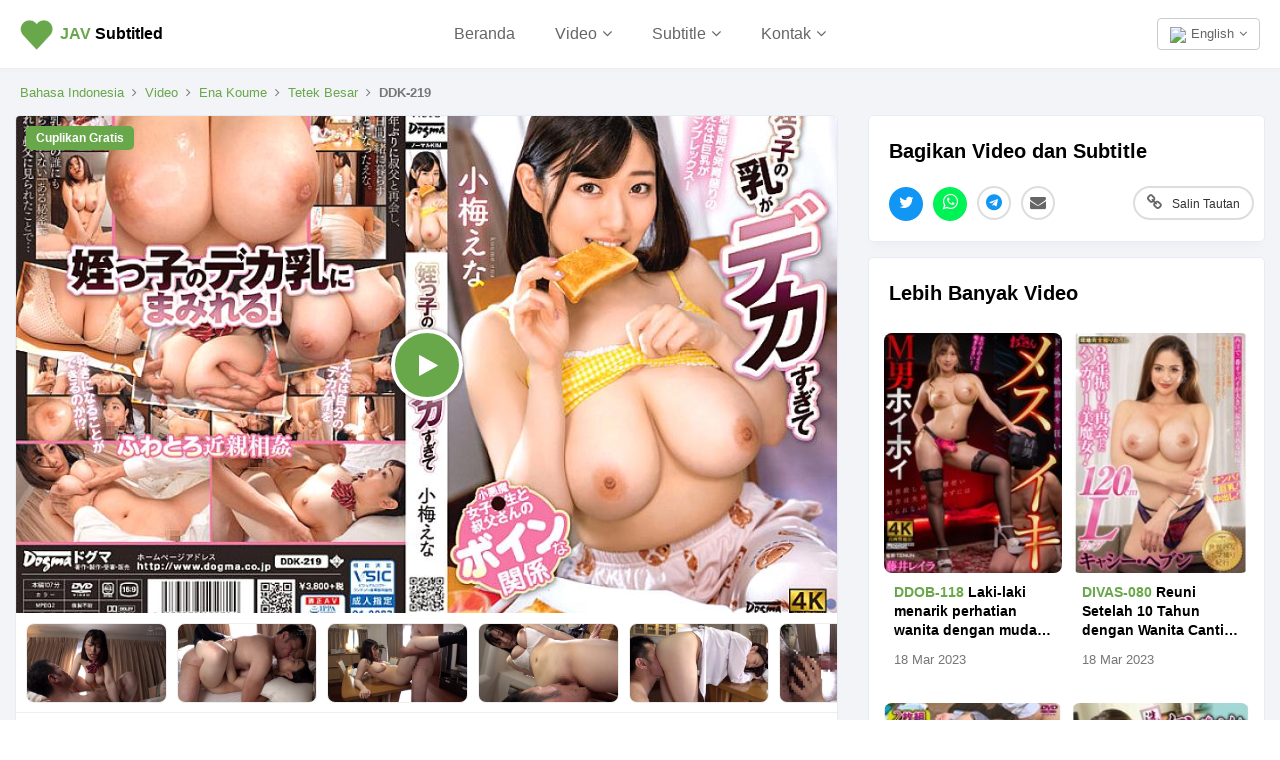

--- FILE ---
content_type: text/html; charset=UTF-8
request_url: https://javsubtitled.com/id/movie/ddk00219
body_size: 11018
content:
<!DOCTYPE html><html lang="id"><head><meta http-equiv="X-UA-Compatible" content="IE=Edge,chrome=1" /><title>DDK-219 SRT Subtitle Bahasa Indonesia dan Cuplikan Gratis | JAV Subtitled</title><meta charset="UTF-8" /><meta name="description" content="Payudara keponakanku terlalu besar, Ena Koume (ID: ddk00219)" /><meta property="og:title" content="DDK-219 SRT Subtitle Bahasa Indonesia dan Cuplikan Gratis | JAV Subtitled" /> <meta name="twitter:title" content="DDK-219 SRT Subtitle Bahasa Indonesia dan Cuplikan Gratis | JAV Subtitled" /><meta property="og:description" content="Payudara keponakanku terlalu besar, Ena Koume (ID: ddk00219)" /><meta name="twitter:description" content="Payudara keponakanku terlalu besar, Ena Koume (ID: ddk00219)" /><meta property="og:site_name" content="JAV Subtitled" /> <meta property="og:type" content="video.other" /><meta property="og:url" content="https://javsubtitled.com/id/movie/ddk00219" /> <link rel="canonical" href="https://javsubtitled.com/id/movie/ddk00219" /><link rel="alternate" href="https://javsubtitled.com/id/movie/ddk00219" hreflang="x-default" /><link rel="alternate" href="https://javsubtitled.com/id/movie/ddk00219" hreflang="en" /><link rel="alternate" href="https://javsubtitled.com/ja/movie/ddk00219" hreflang="ja" /><link rel="alternate" href="https://javsubtitled.com/zh/movie/ddk00219" hreflang="zh" /><link rel="alternate" href="https://javsubtitled.com/id/movie/ddk00219" hreflang="id" /><base href="https://javsubtitled.com" /><meta name="twitter:site" content="@javsubtitled" /><meta name="twitter:card" content="summary_large_image" /><link rel="preload" as="image" href="https://media.javsubtitled.com/videos/ddk00219/cover.jpg" /><link rel="image_src" href="https://media.javsubtitled.com/videos/ddk00219/cover.jpg" /><meta property="og:image" content="https://media.javsubtitled.com/videos/ddk00219/cover.jpg" /><meta name="twitter:image" content="https://media.javsubtitled.com/videos/ddk00219/cover.jpg" /><meta name="viewport" content="initial-scale=1, viewport-fit=cover, width=device-width, maximum-scale=1.0, user-scalable=no" /></meta><meta name="mobile-web-app-capable" content="yes" /><meta name="apple-mobile-web-app-status-bar-style" content="white" /><link rel="apple-touch-icon" href="includes/Layout/images/logos/sitelogogreen.png" /><meta name="apple-mobile-web-app-title" content="JAV Subtitled"><meta name ="rating" content="adult" /><meta name="yandex-verification" content="240e4036c2160c17" /><link rel="preload" as="image" href="includes/Layout/images/preloaders/loader.gif" /><link rel="stylesheet" href="includes/Layout/css/bootstrap.min.css?v=47.4" /><link rel="preload" href="includes/Layout/css/bootstrap-datetimepicker.css?v=47.4" as="style" onload="this.rel='stylesheet'" /><link rel="preload" href="includes/Layout/css/colorpicker.css?v=47.4" as="style" onload="this.rel='stylesheet'" /><link rel="preload" href="includes/Layout/css/font-awesome.min.css?v=47.4" as="style" onload="this.rel='stylesheet'" /><link rel="stylesheet" href="includes/Layout/css/javsubtitled.css?v=47.4" /><link rel="preload" href="includes/Layout/css/circle.css?v=47.4" as="style" onload="this.rel='stylesheet'" /><link rel="preload" href="includes/Layout/css/jcrop.css?v=47.4" as="style" onload="this.rel='stylesheet'" /><link rel="preload" href="includes/Layout/css/medium-editor.css?v=47.4" type="text/css" as="style" onload="this.rel='stylesheet'" /><link rel="preload" href="includes/Layout/css/medium-editor-default-template.css?v=47.4" type="text/css" as="style" onload="this.rel='stylesheet'" /><link rel="preload" href="includes/Layout/css/medium-editor-insert.css?v=47.4" type="text/css" as="style" onload="this.rel='stylesheet'" /><link rel="preload" href="https://vjs.zencdn.net/8.16.1/video-js.css" as="style" onload="this.rel='stylesheet'" /><link rel="preload" href="https://vjs.zencdn.net/8.0.0/video-js.css" as="style" onload="this.rel='stylesheet'" /><link id="color-css" rel="preload" href="includes/Layout/css/colors/green.css?v=47.4" as="style" onload="this.rel='stylesheet'" /><link rel="shortcut icon" type="image/x-icon" href="https://javsubtitled.com/javsubtitled.ico" /><script src="includes/Layout/js/jquery-2.1.1.min.js"></script><script>$(document).ready(function(){$(window).data('sitecode', "javsubtitled");$(window).data('domainname', "javsubtitled.com");$(window).data('brandtitle', "JAV Subtitled");$(window).data('defaultcolor', "#69A74B");$(window).data('siteurl', "https://javsubtitled.com");$(window).data('apiurl', "https://javsubtitled.com/API/v1.0");$(window).data('uniqueid', "6a11bd3d554194a67b4c46caee1822c7");$(window).data('enckey', "c8ad873a4d6237c95df41e699d3555e4");$(window).data('logincookie', "logincookie");$(window).data('businessprofileid', "0");$(window).data('profileid', "0");$(window).data('accountid', "0");$(window).data('token', "");$(window).data('profile', "");$(window).data('deviceos', "Mozilla/5.0 (Macintosh; Intel Mac OS X 10_15_7) AppleWebKit/537.36 (KHTML, like Gecko) Chrome/131.0.0.0 Safari/537.36; ClaudeBot/1.0; +claudebot@anthropic.com)");$(window).data('profile', '');$(window).data('account', '');$(window).data('country', '');$(window).data('logintitle', '');$(window).data('remoteaddr', '18.119.248.231');$(window).data('language', 'id');$(window).data('browserlanguage', 'en');});</script><script type="text/javascript" src="includes/Layout/js/headerscript.js?v=47.4"></script><script type="text/javascript" src="includes/Languages/javsubtitled/id.js?v=47.4"></script></head><body><div class="modal fade" id="myModal" style="max-height:100%; overflow-y:auto; z-index:102;"></div><div class="modal fade" id="myModal2" style="max-height:100%; overflow-y:auto; z-index:103;"></div><div id="feedloader" align="center" style="display:none; position:fixed; left:50%; top:40%; background-color:black; vertical-align:middle; width:60px; height:60px; border-radius:360px; margin-top:-30px; margin-left:-30px; opacity:0.7; z-index:99999999999; padding-top:7px;"><img src="includes/Layout/images/preloaders/loader.gif" /></div><div align="center" style="position:fixed; z-index:4; background-color:white; top:0px; left:0px; color:black; font-weight:bold; width:100%; padding:20px; min-height:65px; padding-top:15px; border-bottom:1px solid #eeeeee; box-shadow:0px 0px 5px #eeeeee;"><div style="position:relative;" align="center"><a href="https://javsubtitled.com/id/" style="color:black;" title="JAV Subtitled"><img src="includes/Layout/images/logos/sitelogogreen.png" alt="JAV Subtitled Logo" class="logoimg" /></a><p class="logotext"><a href="https://javsubtitled.com/id/" style="color:black;" title="JAV Subtitled"><strong style="color:#69A74B;">J<strong style="color:#69A74B;">AV</strong></strong> Subtitled</a></p><div class="dropdown" style="position:absolute; top:3px; right:0px;">
<button class="btn btn-default dropdown-toggle" data-toggle="dropdown" aria-haspopup="true" aria-expanded="true" style="font-size:13px; color:#666666; font-weight:normal; background-color:transparent; vertical-align:bottom;"><img src="https://javsubtitled.com/API/v1.0/images/Flags/32/gb.png" style="width:18px; height:auto; margin-right:5px;" />English<i class="fa fa-angle-down" style="margin-left:5px;"></i></button><ul style="text-align:left;" class="dropdown-menu dropdown-menu-right" aria-labelledby="dropdownMenu2"><li><a href="https://javsubtitled.com/movie/ddk00219"><img src="https://javsubtitled.com/API/v1.0/images/Flags/32/gb.png" style="width:20px; height:auto; margin-right:5px;" />English</a></li>
<li><a href="https://javsubtitled.com/zh/movie/ddk00219"><img src="https://javsubtitled.com/API/v1.0/images/Flags/32/cn.png" style="width:20px; height:auto; margin-right:5px;" />中文</a></li>
<li><a href="https://javsubtitled.com/ja/movie/ddk00219"><img src="https://javsubtitled.com/API/v1.0/images/Flags/32/jp.png" style="width:20px; height:auto; margin-right:5px;" />日本語</a></li>
<li><a href="https://javsubtitled.com/id/movie/ddk00219"><img src="https://javsubtitled.com/API/v1.0/images/Flags/32/id.png" style="width:20px; height:auto; margin-right:5px;" />Bahasa Indo</a></li>
</ul></div><ul style="list-style:none; padding:0px; margin:0px;" class="hidden-xs"><li style="margin-top:5px; display:inline-block; padding-left:20px; font-size:16px; padding-right:20px;"><a href="https://javsubtitled.com/id/" style="font-weight:normal; color:#666666;">Beranda</a></li><li class="dropdown" style="margin-top:5px; display:inline-block; padding-left:20px; padding-right:20px;"><span class="dropdown-toggle" type="button" data-toggle="dropdown" style="cursor:pointer; font-weight:normal; color:#666666; font-size:16px;">Video<i class="fa fa-angle-down" style="margin-left:5px;"></i></span><ul class="dropdown-menu" style="text-align:left; max-height:300px; overflow-y:auto;"><li><a href="id/videos">Semua</a></li><li role="separator" class="divider"></li>
<li><a href="id/videos/popular">Populer</a></li><li><a href="id/videos/new">Baru</a></li><li><a href="id/videos/comingsoon">Segera Hadir</a></li><li class="loginbtn"><a href="javascript:void(0);">Video Anda</a></li><li role="separator" class="divider"></li>
<li><a href="id/categories">Kategori</a></li><li><a href="id/casts">Aktris</a></li><li><a href="id/producers">Studio Video</a></li><li role="separator" class="divider"></li>
<li><a href="id/dmca">DMCA</a></li></ul></li><li class="dropdown" style="margin-top:5px; display:inline-block; padding-left:20px; padding-right:20px;"><span class="dropdown-toggle" type="button" data-toggle="dropdown" style="cursor:pointer; font-weight:normal; color:#666666; font-size:16px;">Subtitle<i class="fa fa-angle-down" style="margin-left:5px;"></i></span><ul class="dropdown-menu" style="text-align:left;"><li><a href="id/videos/subtitles">Semua</a></li><li role="separator" class="divider"></li>
<li><a href="id/videos/english-subtitles">Subtitle Bahasa Inggris</a></li><li><a href="id/videos/chinese-subtitles">Subtitle Bahasa Cina</a></li><li><a href="id/videos/japanese-subtitles">Subtitle Bahasa Jepang</a></li></ul></li><li class="dropdown" style="margin-top:5px; display:inline-block; padding-left:20px; padding-right:20px;"><span class="dropdown-toggle" type="button" data-toggle="dropdown" style="cursor:pointer; font-weight:normal; color:#666666; font-size:16px;">Kontak<i class="fa fa-angle-down" style="margin-left:5px;"></i></span><ul class="dropdown-menu" style="text-align:left;"><li><a href="id/contact">Kontak</a></li><li role="separator" class="divider"></li>
<li><a href="id/dmca">DMCA</a></li></ul></li></ul><div class="dropdown hidden-md hidden-lg hidden-xl hidden-sm" style="position:absolute; top:0px; left:-15px;">
<button class="btn btn-default dropdown-toggle" data-toggle="dropdown" aria-haspopup="true" aria-expanded="true" style="border:0px; background-color:transparent;"><img src="includes/Layout/images/assets/menu.png" style="width:24px; height:auto;" /></button><ul style="text-align:left; max-height:280px; overflow-y:auto;" class="dropdown-menu" aria-labelledby="dropdownMenu2"><li><a href="https://javsubtitled.com/id/">Beranda</a></li>
<li role="separator" class="divider"></li>
<li class="dropdown-header">Subtitle</li><li><a href="id/videos/subtitles">Semua</a></li>
<li><a href="id/videos/english-subtitles">Subtitle Bahasa Inggris</a></li><li><a href="id/videos/chinese-subtitles">Subtitle Bahasa Cina</a></li><li><a href="id/videos/japanese-subtitles">Subtitle Bahasa Jepang</a></li><li role="separator" class="divider"></li>
<li class="dropdown-header">Video</li><li><a href="id/videos">Semua</a></li>
<li><a href="id/videos/popular">Populer</a></li>
<li><a href="id/videos/new">Baru</a></li>
<li><a href="id/videos/comingsoon">Segera Hadir</a></li>
<li role="separator" class="divider"></li>
<li><a href="id/categories">Kategori</a></li>
<li><a href="id/casts">Aktris</a></li>
<li><a href="id/producers">Studio Video</a></li><li role="separator" class="divider"></li>
<li><a href="id/contact">Kontak</a></li>
<li><a href="id/dmca">DMCA</a></li>
<li role="separator" class="logoutlink divider" style="display:none;"></li>
<li class="logoutlink logoutbtn" style="display:none;"><a href="javascript:void(0);">Log Out</a></li>
</ul></div></div></div><div id="maincontainer"><script type="application/ld+json">{"@context": "https://schema.org","@type": "VideoObject","videoId": "ddk00219-id-DDK-219","name": "DDK-219 SRT Subtitle Bahasa Indonesia dan Cuplikan Gratis","description": "Payudara keponakanku terlalu besar, Ena Koume","thumbnailUrl": "https://media.javsubtitled.com/videos/ddk00219/cover.jpg","contentUrl": "https://videos.javsubtitled.com/media/US/aHR0cHM6Ly9jYzMwMDEuZG1tLmNvLmpwL2hsc3ZpZGVvL2ZyZWVwdi9kL2Rkay9kZGsyMTkvcGxheWxpc3QubTN1OA==?timestamp=1768571294","embedUrl": "https://javsubtitled.com/id/movie/ddk00219","actor": {"@type": "Person","givenName": "Ena Koume","gender": "female"},"productionCompany": {"@type": "Organization","name": "Dogma"},"uploadDate": "2023-3-18T00:00:00+00:00","duration": "PT1H46M00S"}</script><div align="center" style="clear:both; background-color:#F2F4F7; border-top:1px solid #E3E7F0; border-bottom:1px solid #E3E7F0; padding-top:25px;"><div style="overflow:auto; padding:0px;"><p class="hidden-xs hidden-sm" style="margin:0px; font-size:13px; line-height:14px; padding-top:0px; margin-top:0px; margin-left:20px; margin-bottom:0px; " align="left"><a href="id/" style="color:#69A74B;">Bahasa Indonesia</a><i class="fa fa-angle-right" style="margin-left:8px; margin-right:8px;"></i><a href="id/videos" style="color:#69A74B;">Video</a><i class="fa fa-angle-right" style="margin-left:8px; margin-right:8px;"></i><a href="id/videos/cast/ena-koume" style="color:#69A74B;">Ena Koume</a><i class="fa fa-angle-right" style="margin-left:8px; margin-right:8px;"></i><a href="id/videos/category/big-tits" style="color:#69A74B;">Tetek Besar</a><i class="fa fa-angle-right" style="margin-left:8px; margin-right:8px;"></i><strong>DDK-219</strong></p><div class="col-md-8" style="padding:0px;"><div class="videodetailbox nopadding"><div style="position:relative;"><span id="freetrailerlabel" style="z-index:1; position:absolute; top:10px; left:10px; color:white; background-color:#69A74B; padding:10px; padding-top:5px; padding-bottom:5px; font-size:12px; border-radius:5px; line-height:14px; font-weight:bold;">Cuplikan Gratis</span><div id="videoplayerholder" style="position:relative;"><a href="get/video/ddk00219" class="setpopundercookie videoplayerstartbtn" rel="sponsored nofollow noreferrer noopener" target="_blank"><div style="position:relative;"><span id="videoplayerplaceholder" style="display:block; background-size:cover; background-position:center; cursor:pointer; background-image:url('https://media.javsubtitled.com/videos/ddk00219/cover.jpg'); background-color:black; position:relative;"></span><span class="videoplayercover" style="background-color:#69A74B;"><i class="fa fa-play videoplayerbutton"></i></span></div></a></div></div><div class="videopicturesholder" style="margin-top:10px; height:90px; border-bottom:1px solid #eeeeee;"><div class="videopictures"><img alt="DDK-219 Bagian 20 - 125 minit" src="https://pics.dmm.co.jp/digital/video/ddk00219/ddk00219jp-20.jpg?v=47.4&type=cdn" style="cursor:pointer; margin-right:10px; width:auto; height:80px; background-color:#f9f9f9; border-radius:8px; overflow:hidden; border:1px solid #eeeeee; " loading="lazy" /><img alt="DDK-219 Bagian 19 - 120 minit" src="https://pics.dmm.co.jp/digital/video/ddk00219/ddk00219jp-19.jpg?v=47.4&type=cdn" style="cursor:pointer; margin-right:10px; width:auto; height:80px; background-color:#f9f9f9; border-radius:8px; overflow:hidden; border:1px solid #eeeeee; " loading="lazy" /><img alt="DDK-219 Bagian 18 - 115 minit" src="https://pics.dmm.co.jp/digital/video/ddk00219/ddk00219jp-18.jpg?v=47.4&type=cdn" style="cursor:pointer; margin-right:10px; width:auto; height:80px; background-color:#f9f9f9; border-radius:8px; overflow:hidden; border:1px solid #eeeeee; " loading="lazy" /><img alt="DDK-219 Bagian 17 - 110 minit" src="https://pics.dmm.co.jp/digital/video/ddk00219/ddk00219jp-17.jpg?v=47.4&type=cdn" style="cursor:pointer; margin-right:10px; width:auto; height:80px; background-color:#f9f9f9; border-radius:8px; overflow:hidden; border:1px solid #eeeeee; " loading="lazy" /><img alt="DDK-219 Bagian 16 - 105 minit" src="https://pics.dmm.co.jp/digital/video/ddk00219/ddk00219jp-16.jpg?v=47.4&type=cdn" style="cursor:pointer; margin-right:10px; width:auto; height:80px; background-color:#f9f9f9; border-radius:8px; overflow:hidden; border:1px solid #eeeeee; " loading="lazy" /><img alt="DDK-219 Bagian 15 - 100 minit" src="https://pics.dmm.co.jp/digital/video/ddk00219/ddk00219jp-15.jpg?v=47.4&type=cdn" style="cursor:pointer; margin-right:10px; width:auto; height:80px; background-color:#f9f9f9; border-radius:8px; overflow:hidden; border:1px solid #eeeeee; " loading="lazy" /><img alt="DDK-219 Bagian 14 - 95 minit" src="https://pics.dmm.co.jp/digital/video/ddk00219/ddk00219jp-14.jpg?v=47.4&type=cdn" style="cursor:pointer; margin-right:10px; width:auto; height:80px; background-color:#f9f9f9; border-radius:8px; overflow:hidden; border:1px solid #eeeeee; " loading="lazy" /><img alt="DDK-219 Bagian 13 - 90 minit" src="https://pics.dmm.co.jp/digital/video/ddk00219/ddk00219jp-13.jpg?v=47.4&type=cdn" style="cursor:pointer; margin-right:10px; width:auto; height:80px; background-color:#f9f9f9; border-radius:8px; overflow:hidden; border:1px solid #eeeeee; " loading="lazy" /><img alt="DDK-219 Bagian 12 - 85 minit" src="https://pics.dmm.co.jp/digital/video/ddk00219/ddk00219jp-12.jpg?v=47.4&type=cdn" style="cursor:pointer; margin-right:10px; width:auto; height:80px; background-color:#f9f9f9; border-radius:8px; overflow:hidden; border:1px solid #eeeeee; " loading="lazy" /><img alt="DDK-219 Bagian 11 - 80 minit" src="https://pics.dmm.co.jp/digital/video/ddk00219/ddk00219jp-11.jpg?v=47.4&type=cdn" style="cursor:pointer; margin-right:10px; width:auto; height:80px; background-color:#f9f9f9; border-radius:8px; overflow:hidden; border:1px solid #eeeeee; " loading="lazy" /><img alt="DDK-219 Bagian 10 - 75 minit" src="https://pics.dmm.co.jp/digital/video/ddk00219/ddk00219jp-10.jpg?v=47.4&type=cdn" style="cursor:pointer; margin-right:10px; width:auto; height:80px; background-color:#f9f9f9; border-radius:8px; overflow:hidden; border:1px solid #eeeeee; " loading="lazy" /><img alt="DDK-219 Bagian 9 - 70 minit" src="https://pics.dmm.co.jp/digital/video/ddk00219/ddk00219jp-9.jpg?v=47.4&type=cdn" style="cursor:pointer; margin-right:10px; width:auto; height:80px; background-color:#f9f9f9; border-radius:8px; overflow:hidden; border:1px solid #eeeeee; " loading="lazy" /><img alt="DDK-219 Bagian 8 - 65 minit" src="https://pics.dmm.co.jp/digital/video/ddk00219/ddk00219jp-8.jpg?v=47.4&type=cdn" style="cursor:pointer; margin-right:10px; width:auto; height:80px; background-color:#f9f9f9; border-radius:8px; overflow:hidden; border:1px solid #eeeeee; " loading="lazy" /><img alt="DDK-219 Bagian 7 - 60 minit" src="https://pics.dmm.co.jp/digital/video/ddk00219/ddk00219jp-7.jpg?v=47.4&type=cdn" style="cursor:pointer; margin-right:10px; width:auto; height:80px; background-color:#f9f9f9; border-radius:8px; overflow:hidden; border:1px solid #eeeeee; " loading="lazy" /><img alt="DDK-219 Bagian 6 - 55 minit" src="https://pics.dmm.co.jp/digital/video/ddk00219/ddk00219jp-6.jpg?v=47.4&type=cdn" style="cursor:pointer; margin-right:10px; width:auto; height:80px; background-color:#f9f9f9; border-radius:8px; overflow:hidden; border:1px solid #eeeeee; " loading="lazy" /><img alt="DDK-219 Bagian 5 - 50 minit" src="https://pics.dmm.co.jp/digital/video/ddk00219/ddk00219jp-5.jpg?v=47.4&type=cdn" style="cursor:pointer; margin-right:10px; width:auto; height:80px; background-color:#f9f9f9; border-radius:8px; overflow:hidden; border:1px solid #eeeeee; " loading="lazy" /><img alt="DDK-219 Bagian 4 - 45 minit" src="https://pics.dmm.co.jp/digital/video/ddk00219/ddk00219jp-4.jpg?v=47.4&type=cdn" style="cursor:pointer; margin-right:10px; width:auto; height:80px; background-color:#f9f9f9; border-radius:8px; overflow:hidden; border:1px solid #eeeeee; " loading="lazy" /><img alt="DDK-219 Bagian 3 - 40 minit" src="https://pics.dmm.co.jp/digital/video/ddk00219/ddk00219jp-3.jpg?v=47.4&type=cdn" style="cursor:pointer; margin-right:10px; width:auto; height:80px; background-color:#f9f9f9; border-radius:8px; overflow:hidden; border:1px solid #eeeeee; " loading="lazy" /><img alt="DDK-219 Bagian 2 - 35 minit" src="https://pics.dmm.co.jp/digital/video/ddk00219/ddk00219jp-2.jpg?v=47.4&type=cdn" style="cursor:pointer; margin-right:10px; width:auto; height:80px; background-color:#f9f9f9; border-radius:8px; overflow:hidden; border:1px solid #eeeeee; " loading="lazy" /><img alt="DDK-219 Bagian 1 - 30 minit" src="https://pics.dmm.co.jp/digital/video/ddk00219/ddk00219jp-1.jpg?v=47.4&type=cdn" style="cursor:pointer; margin-right:10px; width:auto; height:80px; background-color:#f9f9f9; border-radius:8px; overflow:hidden; border:1px solid #eeeeee; " loading="lazy" /></div></div><h1 align="left" id="vidtitle" style="margin-bottom:0px; cursor:pointer;"><strong style="background-color:#69A74B; color:white; border-radius:5px; padding:5px; padding-top:3px; padding-bottom:3px; margin-right:5px;">DDK-219 JAV</strong> Payudara keponakanku terlalu besar, Ena Koume - Cuplikan Gratis dan Subtitle Bahasa Indonesia <strong style="font-size:13px; background-color:#eeeeee; border-radius:5px; padding:5px; padding-top:3px; padding-bottom:3px; color:#777777; margin-right:5px;">srt</strong>.</h1><p align="left" style="font-size:14px; color:#666666; margin-top:8px;" class="ctabuttonholder"><span style="float:right;">106 minit</span><span><i class="fa fa-play" style="margin-right:10px;"></i>954 tontonan</span></p><div id="topctabuttons" class="hidden-sm hidden-md hidden-lg hidden-xl" style="padding:10px;"><a href="get/video/ddk00219" rel="nofollow noreferrer sponsored noopener" target="_blank"><button class="downloadbtn btn btn-success" itemid="ddk00219" itemname="DDK-219" price="500" style="width:100%; padding:10px; border-radius:360px; background-color:#69A74B; font-weight:bold; position:relative;"><i class="fa fa-play-circle" style="margin-right:10px;"></i>Unduh / Tonton<span style="position:absolute; top:10px; right:10px; background-color:white; color:black; font-size:11px; border-radius:360px; padding-left:10px; padding-right:10px; padding-top:3px; padding-bottom:3px;"><i class="fa fa-external-link" style="margin-right:8px;"></i>dmm</span></button></a></div><div class="hidden-xs" style="padding-left:20px; padding-right:20px; padding-bottom:20px;" align="right"><div id="desktopctabuttons" style="display:inline;"><a href="get/video/ddk00219" rel="nofollow noreferrer sponsored noopener" target="_blank"><button class="btn btn-success downloadbtn" itemid="ddk00219" itemname="DDK-219" price="500" style="background-color:#69A74B; font-weight:bold; border-radius:360px; position:relative;"><i class="fa fa-play-circle" style="margin-right:10px;"></i>Unduh / Tonton<span style="position:absolute; top:-15px; right:0px; background-color:white; color:black; font-size:8px; border:1px solid #4078BA; border-radius:360px; padding-left:5px; padding-right:5px; padding-top:3px; padding-bottom:3px;"><i class="fa fa-external-link" style="margin-right:5px;"></i>dmm</span></button></a></div><button class="btn btn-default savebtn" price="500" videocode="ddk00219" savestatus="0" style="margin-right:10px; float:left; border-radius:360px; font-weight:bold;"><i class="fa fa-bookmark" style="color:#F6635C; margin-right:10px;"></i>Simpan</button></div><p class="videoerrorholder" align="center" style="margin-left:10px; margin-right:10px; margin-bottom:35px; font-size:14px; color:#BC002a; line-height:19px; display:none;"></p><hr /><h2 align="center" style="margin-top:-35px; font-size:15px;"><span style="background-color:white; padding:10px; color:#999999;">Unduh Subtitle DDK-219</span></h2><div class="videoinfo"><p style="margin:10px; margin-bottom:15px; font-size:15px; position:relative; padding-right:85px;" align="left"><strong><img src="https://javsubtitled.com/API/v1.0/images/Flags/32/gb.png" style="height:20px; width:auto; margin-right:10px;" alt="" />English Subtitles</strong><button style="position:absolute; top:0px; right:0px; padding:5px; font-size:12px;" class="btn btn-default customorder" language="en" imageurl="https://pics.dmm.co.jp/digital/video/ddk00219/ddk00219ps.jpg" productname="DDK-219 Subtitle Bahasa Inggris" price="1.43" duration="106" videocode="DDK-219" contentid="ddk00219"><i class="fa fa-shopping-basket" style="margin-right:10px;"></i>Pesan</button></a></p><p style="margin:10px; margin-bottom:15px; font-size:15px; position:relative; padding-right:85px;" align="left"><strong><img src="https://javsubtitled.com/API/v1.0/images/Flags/32/cn.png" style="height:20px; width:auto; margin-right:10px;" alt="" />中文字幕</strong><button style="position:absolute; top:0px; right:0px; padding:5px; font-size:12px;" class="btn btn-default customorder" language="zh" imageurl="https://pics.dmm.co.jp/digital/video/ddk00219/ddk00219ps.jpg" productname="DDK-219 Subtitle Bahasa Cina" price="1.43" duration="106" videocode="DDK-219" contentid="ddk00219"><i class="fa fa-shopping-basket" style="margin-right:10px;"></i>Pesan</button></a></p><p style="margin:10px; margin-bottom:15px; font-size:15px; position:relative; padding-right:85px;" align="left"><strong><img src="https://javsubtitled.com/API/v1.0/images/Flags/32/jp.png" style="height:20px; width:auto; margin-right:10px;" alt="" />日本語字幕</strong><button style="position:absolute; top:0px; right:0px; padding:5px; font-size:12px;" class="btn btn-default customorder" language="ja" imageurl="https://pics.dmm.co.jp/digital/video/ddk00219/ddk00219ps.jpg" productname="DDK-219 Subtitle Bahasa Jepang" price="1.43" duration="106" videocode="DDK-219" contentid="ddk00219"><i class="fa fa-shopping-basket" style="margin-right:10px;"></i>Pesan</button></a></p><p style="margin:10px; margin-bottom:15px; font-size:15px; position:relative; padding-right:85px;" align="left"><strong><img src="https://javsubtitled.com/API/v1.0/images/Flags/32/id.png" style="height:20px; width:auto; margin-right:10px;" alt="" />Subtitle Indonesia</strong><button style="position:absolute; top:0px; right:0px; padding:5px; font-size:12px;" class="btn btn-default customorder" language="id" imageurl="https://pics.dmm.co.jp/digital/video/ddk00219/ddk00219ps.jpg" productname="DDK-219 Subtitle Bahasa Indo" price="1.43" duration="106" videocode="DDK-219" contentid="ddk00219"><i class="fa fa-shopping-basket" style="margin-right:10px;"></i>Pesan</button></a></p><p style="margin:10px; margin-bottom:15px; font-size:15px; position:relative; padding-right:85px;" align="left"><strong><img src="https://javsubtitled.com/API/v1.0/images/Flags/32/de.png" style="height:20px; width:auto; margin-right:10px;" alt="" />Deutsche Untertitel</strong><button style="position:absolute; top:0px; right:0px; padding:5px; font-size:12px;" disabled="disabled" class="btn btn-default"><i class="fa fa-clock-o" style="margin-right:10px;"></i>Coming Soon</button></a></p><p style="margin:10px; margin-bottom:15px; font-size:15px; position:relative; padding-right:85px;" align="left"><strong><img src="https://javsubtitled.com/API/v1.0/images/Flags/32/fr.png" style="height:20px; width:auto; margin-right:10px;" alt="" />Sous-titres Français</strong><button style="position:absolute; top:0px; right:0px; padding:5px; font-size:12px;" disabled="disabled" class="btn btn-default"><i class="fa fa-clock-o" style="margin-right:10px;"></i>Coming Soon</button></a></p></div></div><div class="adsection" style="display:none; margin:15px;"></div><div id="similarvideos" style="display:none;"></div><div id="relatedholder" class="videodetailbox"><h2 align="left" style="position:relative;"><a href="videos/cast/ena-koume" style="color:black;">Lebih banyak film oleh <strong style="color:#69A74B;">Ena Koume</strong></a></h2><div style="height:330px; overflow:hidden; margin-bottom:15px;"><div class="videopictures" align="left"><a href="id/videos/cast/ena-koume" style="color:black;"><div class="videobox" style="border:0px; vertical-align:top; margin-right:5px; margin-left:0px; width:150px; box-shadow:none; height:290px; display:inline-block;"><p align="center" style="margin-bottom:5px;"><img src="http://pics.dmm.co.jp/mono/actjpgs/koume_ena.jpg?v=47.4&type=cdn" style="width:70px; height:70px; border-radius:360px; object-fit:cover; border:1px solid #eeeeee; object-position:center;" alt="Ena Koume 小梅えな" /></p><h3 align="center" style="margin-top:0px; font-weight:bold; position:relative; font-size:15px;">Ena Koume</h3></div></a><a href="id/movie/umso00626"><div class="videobox" style="margin-right:5px; margin-left:0px; width:150px; height:300px; display:inline-block;"><span style="display:block; background-color:#f9f9f9; background-size:cover; background-position:center; background-image:url('https://pics.dmm.co.jp/digital/video/umso00626/umso00626ps.jpg?v=47.4&type=cdn'); width:100%; height:220px;"></span><p style="font-size:14px; margin:10px; line-height:19px; color:black; font-weight:bold; -webkit-line-clamp:3; display:-webkit-box; text-overflow:ellipsis; -webkit-box-orient:vertical; overflow:hidden; white-space:normal;" align="left"><strong style="color:#69A74B;">UMSO-626</strong> Inilah sosok aktris dengan tubuh ideal yang memberikan kenyamanan luar biasa.</p><p style="font-size:13px; margin:10px; line-height:19px; color:#777777; -webkit-line-clamp:1; display:-webkit-box; text-overflow:ellipsis; -webkit-box-orient:vertical; overflow:hidden;" align="left">24 Jan 2026</p></div></a><a href="id/movie/ppbd00315"><div class="videobox" style="margin-right:5px; margin-left:0px; width:150px; height:300px; display:inline-block;"><span style="display:block; background-color:#f9f9f9; background-size:cover; background-position:center; background-image:url('https://pics.dmm.co.jp/digital/video/ppbd00315/ppbd00315ps.jpg?v=47.4&type=cdn'); width:100%; height:220px;"></span><p style="font-size:14px; margin:10px; line-height:19px; color:black; font-weight:bold; -webkit-line-clamp:3; display:-webkit-box; text-overflow:ellipsis; -webkit-box-orient:vertical; overflow:hidden; white-space:normal;" align="left"><strong style="color:#69A74B;">PPBD-315</strong> Para pecinta seni sangat menikmati pertunjukan penuh kreativitas dan keindahan yang disajikan dengan penuh semangat.</p><p style="font-size:13px; margin:10px; line-height:19px; color:#777777; -webkit-line-clamp:1; display:-webkit-box; text-overflow:ellipsis; -webkit-box-orient:vertical; overflow:hidden;" align="left">16 Jan 2026</p></div></a><a href="id/movie/h_237nact00066"><div class="videobox" style="margin-right:5px; margin-left:0px; width:150px; height:300px; display:inline-block;"><span style="display:block; background-color:#f9f9f9; background-size:cover; background-position:center; background-image:url('https://pics.dmm.co.jp/digital/video/h_237nact00066/h_237nact00066ps.jpg?v=47.4&type=cdn'); width:100%; height:220px;"></span><p style="font-size:14px; margin:10px; line-height:19px; color:black; font-weight:bold; -webkit-line-clamp:3; display:-webkit-box; text-overflow:ellipsis; -webkit-box-orient:vertical; overflow:hidden; white-space:normal;" align="left"><strong style="color:#69A74B;">NACT-066</strong> Saya rela melakukan apa pun untuk mendukung karier suami tercinta.</p><p style="font-size:13px; margin:10px; line-height:19px; color:#777777; -webkit-line-clamp:1; display:-webkit-box; text-overflow:ellipsis; -webkit-box-orient:vertical; overflow:hidden;" align="left">5 Jan 2026</p></div></a><a href="id/movie/mmpb00107"><div class="videobox" style="margin-right:5px; margin-left:0px; width:150px; height:300px; display:inline-block;"><span style="display:block; background-color:#f9f9f9; background-size:cover; background-position:center; background-image:url('https://pics.dmm.co.jp/digital/video/mmpb00107/mmpb00107ps.jpg?v=47.4&type=cdn'); width:100%; height:220px;"></span><p style="font-size:14px; margin:10px; line-height:19px; color:black; font-weight:bold; -webkit-line-clamp:3; display:-webkit-box; text-overflow:ellipsis; -webkit-box-orient:vertical; overflow:hidden; white-space:normal;" align="left"><strong style="color:#69A74B;">MMPB-107</strong> Wajahnya bersinar setelah menggunakan lotion yang melembapkan kulit.</p><p style="font-size:13px; margin:10px; line-height:19px; color:#777777; -webkit-line-clamp:1; display:-webkit-box; text-overflow:ellipsis; -webkit-box-orient:vertical; overflow:hidden;" align="left">2 Jan 2026</p></div></a><a href="id/movie/bomnvd00027"><div class="videobox" style="margin-right:5px; margin-left:0px; width:150px; height:300px; display:inline-block;"><span style="display:block; background-color:#f9f9f9; background-size:cover; background-position:center; background-image:url('https://pics.dmm.co.jp/digital/video/bomnvd00027/bomnvd00027ps.jpg?v=47.4&type=cdn'); width:100%; height:220px;"></span><p style="font-size:14px; margin:10px; line-height:19px; color:black; font-weight:bold; -webkit-line-clamp:3; display:-webkit-box; text-overflow:ellipsis; -webkit-box-orient:vertical; overflow:hidden; white-space:normal;" align="left"><strong style="color:#69A74B;">BOMNVD-027</strong> Penggemar keindahan menikmati momen yang menyenangkan dengan penuh perhatian dan kelembutan.</p><p style="font-size:13px; margin:10px; line-height:19px; color:#777777; -webkit-line-clamp:1; display:-webkit-box; text-overflow:ellipsis; -webkit-box-orient:vertical; overflow:hidden;" align="left">1 Jan 2026</p></div></a><a href="id/movie/kwbd00416"><div class="videobox" style="margin-right:5px; margin-left:0px; width:150px; height:300px; display:inline-block;"><span style="display:block; background-color:#f9f9f9; background-size:cover; background-position:center; background-image:url('https://pics.dmm.co.jp/digital/video/kwbd00416/kwbd00416ps.jpg?v=47.4&type=cdn'); width:100%; height:220px;"></span><p style="font-size:14px; margin:10px; line-height:19px; color:black; font-weight:bold; -webkit-line-clamp:3; display:-webkit-box; text-overflow:ellipsis; -webkit-box-orient:vertical; overflow:hidden; white-space:normal;" align="left"><strong style="color:#69A74B;">KWBD-416</strong> Edisi khusus Tahun Baru dengan koleksi terbaik dari berbagai judul favorit, hadir dalam paket istimewa dengan konten lengkap dan spesial untuk menyambut momen berharga.</p><p style="font-size:13px; margin:10px; line-height:19px; color:#777777; -webkit-line-clamp:1; display:-webkit-box; text-overflow:ellipsis; -webkit-box-orient:vertical; overflow:hidden;" align="left">1 Jan 2026</p></div></a><a href="id/movie/bmw00350"><div class="videobox" style="margin-right:5px; margin-left:0px; width:150px; height:300px; display:inline-block;"><span style="display:block; background-color:#f9f9f9; background-size:cover; background-position:center; background-image:url('https://pics.dmm.co.jp/digital/video/bmw00350/bmw00350ps.jpg?v=47.4&type=cdn'); width:100%; height:220px;"></span><p style="font-size:14px; margin:10px; line-height:19px; color:black; font-weight:bold; -webkit-line-clamp:3; display:-webkit-box; text-overflow:ellipsis; -webkit-box-orient:vertical; overflow:hidden; white-space:normal;" align="left"><strong style="color:#69A74B;">BMW-350</strong> Olahraga fisik intensif dilakukan secara terus-menerus.</p><p style="font-size:13px; margin:10px; line-height:19px; color:#777777; -webkit-line-clamp:1; display:-webkit-box; text-overflow:ellipsis; -webkit-box-orient:vertical; overflow:hidden;" align="left">1 Jan 2026</p></div></a><a href="id/movie/bf00757"><div class="videobox" style="margin-right:5px; margin-left:0px; width:150px; height:300px; display:inline-block;"><span style="display:block; background-color:#f9f9f9; background-size:cover; background-position:center; background-image:url('https://pics.dmm.co.jp/digital/video/bf00757/bf00757ps.jpg?v=47.4&type=cdn'); width:100%; height:220px;"></span><p style="font-size:14px; margin:10px; line-height:19px; color:black; font-weight:bold; -webkit-line-clamp:3; display:-webkit-box; text-overflow:ellipsis; -webkit-box-orient:vertical; overflow:hidden; white-space:normal;" align="left"><strong style="color:#69A74B;">BF-757</strong> Saya merahasiakan beberapa hal dari suami saya.</p><p style="font-size:13px; margin:10px; line-height:19px; color:#777777; -webkit-line-clamp:1; display:-webkit-box; text-overflow:ellipsis; -webkit-box-orient:vertical; overflow:hidden;" align="left">1 Jan 2026</p></div></a></div></div></div><div class="videodetailbox"><h2 align="left"><a href="categories" style="color:black;">Kategori:</a></h2><div class="videoinfo" align="left"><p style="margin:10px; line-height:40px;"><a href="id/videos/category/featured-actress"><button class="btn btn-default" style="border-radius:360px; margin-right:5px;">Aktris Unggulan</button></a><a href="id/videos/category/relatives"><button class="btn btn-default" style="border-radius:360px; margin-right:5px;">Kerabat</button></a><a href="id/videos/category/titty-fuck"><button class="btn btn-default" style="border-radius:360px; margin-right:5px;">Persetan</button></a><a href="id/videos/category/slut"><button class="btn btn-default" style="border-radius:360px; margin-right:5px;">Pelacur</button></a><a href="id/videos/category/schoolgirl"><button class="btn btn-default" style="border-radius:360px; margin-right:5px;">Gadis Sekolah</button></a><a href="id/videos/category/big-tits"><button class="btn btn-default" style="border-radius:360px; margin-right:5px;">Tetek Besar</button></a><a href="id/videos/category/4k"><button class="btn btn-default" style="border-radius:360px; margin-right:5px;">4k</button></a><a href="id/videos/category/hi-def"><button class="btn btn-default" style="border-radius:360px; margin-right:5px;">HD</button></a><a href="videos/year?val=2023"><button class="btn btn-default" style="border-radius:360px; margin-right:5px;">2023</button></a></p></div></div><div class="videodetailbox" style="position:relative;" id="videodetail"><h2 align="left">Tentang Video Ini</h2><div id="moviecoversmall" class="hidden-xs" style="box-shadow:0px 5px 5px 2px #eeeeee; padding:0px; position:absolute; top:70px; right:20px; overflow:hidden; width:100%; max-width:130px; border:1px solid #dddddd; border-radius:3px;"><a href="get/video/ddk00219" class="downloadbtn" itemid="ddk00219" itemname="DDK-219" price="500" rel="nofollow noreferrer sponsored noopener" target="_blank"><img src="https://media.javsubtitled.com/videos/ddk00219/thumbnail.jpg" alt="DDK-219 Sampul DVD" style="width:100%; height:auto; background-color:#f9f9f9;" /><button class="btn btn-success" style="border-top-left-radius:0px; border-top-right-radius:0px; width:100%; font-size:13px; background-color:#69A74B;"><i class="fa fa-play-circle" style="margin-right:10px;"></i>Tonton</button></a></div><div class="videoinfo"><p class="rightmargin" align="left"><strong>Aktris:</strong> <a href="id/videos/cast/ena-koume" style="color:#69A74B;">Ena Koume <span style="padding:5px; padding-top:3px; padding-bottom:3px; border-radius:5px; background-color:#eeeeee; color:#666666; font-size:10px;">小梅えな</span></a></p><p style="margin:10px;" align="left"><strong>Studio Produksi:</strong> <a href="id/videos/studio/dogma" style="color:#69A74B;">Dogma</a></p><p style="margin:10px;" align="left"><strong>Direktur:</strong> Normal Kim ノーマルKIM <span style="padding:5px; padding-top:3px; padding-bottom:3px; border-radius:5px; background-color:#eeeeee; color:#666666; font-size:10px;"></span></a></p><p style="margin:10px;" align="left"><strong>Tanggal Rilis:</strong> <a href="id/videos/year?val=2023" title="Year 2023 movies" style="color:#69A74B;">18 Mar, 2023</a></p><p style="margin:10px;" align="left"><strong>Durasi:</strong> <a href="id/videos/duration?val=120" style="color:#69A74B;">106 minit</a></p><p style="margin:10px;" align="left"><strong>Harga Subtitle:</strong> <span style="color:#69A74B;">$151.58</span> <span style="padding:5px; padding-top:3px; padding-bottom:3px; border-radius:5px; background-color:#eeeeee; color:#666666; font-size:10px;">$1.43 per menit</span></p><p style="margin:10px;" align="left"><strong>Waktu Pesanan Kustom:</strong> 5 - 9 hari</p><p style="margin:10px;" align="left"><strong>Jenis Film:</strong> Disensor</p><p style="margin:10px;" align="left"><strong>Negara Film:</strong> Jepang</p><p style="margin:10px;" align="left"><strong>Bahasa Video:</strong> B. Jepang</p><p style="margin:10px;" align="left"><strong>Format Subtitle:</strong> File .srt / .ssa</p><p style="margin:10px;" align="left"><strong>Ukuran File Subtitle:</strong> <106 KB (~7420 baris yang diterjemahkan)</p><p style="margin:10px;" align="left"><strong>Nama File Subtitle:</strong> ddk00219.srt</p><p style="margin:10px;" align="left"><strong>Translation:</strong> Terjemahan Manusia (bukan A.I.)</p><p style="margin:10px;" align="left"><strong>Total Aktris:</strong> 1 orang</p><p style="margin:10px;" align="left"><strong>Resolusi Video dan Ukuran File:</strong> 320x240, 480x360, 852x480 (SD), 1280x720 (HD), 1920x1080 (HD), 3840x2160 (4k)</p><p style="margin:10px;" align="left"><strong>Lokasi Syuting:</strong> Di Rumah / Di Bilk</p><p style="margin:10px;" align="left"><strong>Jenis Rilis:</strong> Penampilan Biasa</p><p style="margin:10px;" align="left"><strong>Pemeran:</strong> Aktris Solo</p><p style="margin:10px;" align="left"><strong>Kode Video:</strong> <button class="btn btn-default" style="font-size:12px; border-radius:360px;">ddk00219</button> <button class="btn btn-default" style="font-size:12px; border-radius:360px;">DDK219</button> <button class="btn btn-default" style="font-size:12px; border-radius:360px;">DDK 219</button></p><p style="margin:10px;" align="left"><strong>Pemilik Hak Cipta:</strong> &copy; 2023 DMM</p><div id="moviecoverlarge" class="hidden-sm hidden-md hidden-xl hidden-lg" style="box-shadow:0px 5px 5px 2px #eeeeee; padding:0px; overflow:hidden; margin:10px; border:1px solid #dddddd; border-radius:5px; margin-bottom:20px;"><a href="get/video/ddk00219" class="downloadbtn" itemid="ddk00219" itemname="DDK-219" price="500" rel="nofollow noreferrer sponsored noopener" target="_blank"><img src="https://media.javsubtitled.com/videos/ddk00219/cover.jpg" alt="DDK-219 Sampul DVD" style="width:100%; height:auto;" /><button class="btn btn-success" style="padding:10px; border-top-left-radius:0px; border-top-right-radius:0px; font-weight:bold; width:100%; background-color:#69A74B;"><i class="fa fa-play-circle" style="margin-right:10px;"></i>Unduh / Tonton</button></a></div></div></div><div class="videodetailbox" id="transbox"><h2 align="left">Resolusi Video dan Ukuran File</h2><div class="videoinfo"><p style="margin:10px; margin-bottom:15px; font-size:15px; position:relative; padding-right:85px;" align="left"><strong>2160p (4k)<i class="fa fa-laptop" style="margin-left:10px;"></i></strong><span style="position:absolute; top:0px; right:0px; padding:5px;">7,176 MB</span></p><p style="margin:10px; margin-bottom:15px; font-size:15px; position:relative; padding-right:85px;" align="left"><strong>1080p (HD)<i class="fa fa-laptop" style="margin-left:10px;"></i><i class="fa fa-apple" style="margin-left:10px;"></i><i class="fa fa-android" style="margin-left:10px;"></i></strong><span style="position:absolute; top:0px; right:0px; padding:5px;">4,789 MB</span></p><p style="margin:10px; margin-bottom:15px; font-size:15px; position:relative; padding-right:85px;" align="left"><strong>720p (HD)<i class="fa fa-laptop" style="margin-left:10px;"></i><i class="fa fa-apple" style="margin-left:10px;"></i><i class="fa fa-android" style="margin-left:10px;"></i></strong><span style="position:absolute; top:0px; right:0px; padding:5px;">3,190 MB</span></p><p style="margin:10px; margin-bottom:15px; font-size:15px; position:relative; padding-right:85px;" align="left"><strong>576p<i class="fa fa-laptop" style="margin-left:10px;"></i></strong><span style="position:absolute; top:0px; right:0px; padding:5px;">2,398 MB</span></p><p style="margin:10px; margin-bottom:15px; font-size:15px; position:relative; padding-right:85px;" align="left"><strong>432p<i class="fa fa-laptop" style="margin-left:10px;"></i><i class="fa fa-apple" style="margin-left:10px;"></i><i class="fa fa-android" style="margin-left:10px;"></i></strong><span style="position:absolute; top:0px; right:0px; padding:5px;">1,602 MB</span></p><p style="margin:10px; margin-bottom:15px; font-size:15px; position:relative; padding-right:85px;" align="left"><strong>288p<i class="fa fa-laptop" style="margin-left:10px;"></i><i class="fa fa-apple" style="margin-left:10px;"></i><i class="fa fa-android" style="margin-left:10px;"></i></strong><span style="position:absolute; top:0px; right:0px; padding:5px;">823 MB</span></p><p style="margin:10px; margin-bottom:15px; font-size:15px; position:relative; padding-right:85px;" align="left"><strong>144p<i class="fa fa-laptop" style="margin-left:10px;"></i><i class="fa fa-apple" style="margin-left:10px;"></i><i class="fa fa-android" style="margin-left:10px;"></i></strong><span style="position:absolute; top:0px; right:0px; padding:5px;">323 MB</span></p></div></div><div class="videodetailbox"><h2 align="left">Pertanyaan yang Sering Diajukan</h2><div style="padding-left:10px; padding-right:10px; padding-bottom:10px; overflow:auto;"><div class="faqtitle"><h3 style="font-size:15px; color:black; margin:0px; padding:0px; position:relative; padding-right:50px;" align="left">Bagaimana cara mengunduh video lengkapnya?<i class="fa fa-angle-down" style="position:absolute; right:0px; top:5px;"></i></h1><div align="left" style="color:#666666; font-size:14px; line-height:20px; margin-top:5px; display:none;">Untuk mengunduh video lengkap untuk DDK-219, gulir ke bagian atas halaman ini dan klik tombol 'Unduh'.<br /><br />Anda akan kemudian dibawa ke halaman checkout tempat Anda dapat memesan video (beberapa resolusi tersedia dengan harga berbeda).</div></div><div class="faqtitle"><h3 style="font-size:15px; color:black; margin:0px; padding:0px; position:relative; padding-right:50px;" align="left">Tidak ada subtitle untuk film ini. Bisakah Anda membuatnya untuk saya?<i class="fa fa-angle-down" style="position:absolute; right:0px; top:5px;"></i></h1><div align="left" style="color:#666666; font-size:14px; line-height:20px; margin-top:5px; display:none;">Bisa.<br /><br />Anda hanya perlu melakukan "Pesanan Subtitel Khusus" untuk subtitel dan kami akan membuatnya dan mengirimkannya dalam 5 - 9 hari.<br /><br />Untuk memesan subtitle DDK-219, klik tombol 'Pesan' di bagian atas halaman ini.</div></div><div class="faqtitle"><h3 style="font-size:15px; color:black; margin:0px; padding:0px; position:relative; padding-right:50px;" align="left">Bagaimana Anda mengenakan biaya untuk pesanan subtitel khusus?<i class="fa fa-angle-down" style="position:absolute; right:0px; top:5px;"></i></h1><div align="left" style="color:#666666; font-size:14px; line-height:20px; margin-top:5px; display:none;">Jika subtitel belum dibuat untuk suatu video, Anda dapat meminta agar subtitel dibuat dengan mengajukan "Pesanan Subtitel Khusus".<br /><br />Secara default, kami mengenakan tarif tetap sebesar USD$1.50 per menit untuk subtitel setiap judul JAV.<br /><br />Namun, kami menawarkan diskon untuk film berdurasi lebih dari 90 menit dan/atau menyertakan lebih dari 1 aktris. Pada saat yang sama, kami menagih 10% lebih tinggi untuk film pendek (kurang dari 60 menit) karena upaya yang diperlukan untuk membuat subtitel.<br /><br />Harga pesanan khusus untuk DDK-219 adalah $151.58 di $1.43 per menit (106 video berdurasi menit).</div></div><div class="faqtitle"><h3 style="font-size:15px; color:black; margin:0px; padding:0px; position:relative; padding-right:50px;" align="left">Dalam format apa subtitle itu?<i class="fa fa-angle-down" style="position:absolute; right:0px; top:5px;"></i></h1><div align="left" style="color:#666666; font-size:14px; line-height:20px; margin-top:5px; display:none;">Subtitel berada dalam <strong>format file SubRip</strong>, salah satu format subtitel yang paling banyak didukung.<br /><br />File subtitel setelah pengiriman akan diberi nama <strong>ddk00219.srt</strong></div></div><div class="faqtitle"><h3 style="font-size:15px; color:black; margin:0px; padding:0px; position:relative; padding-right:50px;" align="left">Bagaimana cara memutar film ini dengan subtitle?<i class="fa fa-angle-down" style="position:absolute; right:0px; top:5px;"></i></h1><div align="left" style="color:#666666; font-size:14px; line-height:20px; margin-top:5px; display:none;">Anda memerlukan pemutar film yang kompatibel untuk memutar film ini bersama dengan subtitle.<br /><br />Untuk ini, kami merekomendasikan penggunaan pemutar film VLC karena memungkinkan Anda memutar berbagai format video yang sangat besar dan mendukung subtitle dalam format file .srt dan .ass.</div></div></div></div></div><div class="col-md-4" style="padding:0px;"><div class="videodetailbox"><h2 align="left">Bagikan Video dan Subtitle</h2><p align="left" style="margin:10px; margin-bottom:20px;"><a target="_blank" href="https://twitter.com/intent/tweet?text=DDK-219+SRT+Subtitle+Bahasa+Indonesia+dan+Cuplikan+Gratis+%7C+JAV+Subtitled%0A%0Ahttps%3A%2F%2Fjavsubtitled.com%2Fid%2Fmovie%2Fddk00219%3Futm_source%3Dtrailer"><span style="margin-left:10px; display:inline-block; border-radius:360px; width:34px; height:34px; text-align:center; background-color:#1196F4; padding-top:2px; margin-right:10px;"><i class="fa fa-twitter" style="font-size:16px; color:white;"></i></span></a><a href="https://api.whatsapp.com/send?text=DDK-219+SRT+Subtitle+Bahasa+Indonesia+dan+Cuplikan+Gratis+%7C+JAV+Subtitled%0A%0Ahttps%3A%2F%2Fjavsubtitled.com%2Fid%2Fmovie%2Fddk00219%3Futm_source%3Dtrailer" target="_blank"><span style="display:inline-block; border-radius:360px; width:34px; height:34px; text-align:center; background-color:#00F355; padding-top:2px; margin-right:10px;"><i class="fa fa-whatsapp" style="font-size:18px; color:white;"></i></span></a><a target="_blank" href="https://t.me/share/url?url=https%3A%2F%2Fjavsubtitled.com%2Fid%2Fmovie%2Fddk00219%3Futm_source%3Dtrailer&text=DDK-219 SRT Subtitle Bahasa Indonesia dan Cuplikan Gratis | JAV Subtitled"><span style="display:inline-block; border-radius:360px; width:34px; height:34px; text-align:center; border:2px solid #dddddd; padding-top:1px; margin-right:10px;"><i class="fa fa-telegram" style="font-size:16px; color:#1196F4;"></i></span></a><a href="mailto:?body=DDK-219 SRT Subtitle Bahasa Indonesia dan Cuplikan Gratis | JAV Subtitled%0D%0A%0D%0Ahttps://javsubtitled.com/id/movie/ddk00219?utm_source=trailer" target="_blank"><span style="display:inline-block; border-radius:360px; width:34px; height:34px; text-align:center; border:2px solid #dddddd; padding-top:1px;"><i class="fa fa-envelope" style="font-size:16px; color:#666666;"></i></span></a><button class="btn btn-default getreflink" style="float:right; position:relative; border-radius:360px; height:34px; text-align:center; font-size:12px; border:2px solid #dddddd;"><i class="fa fa-link" style="font-size:16px; color:#666666; margin-right:10px;"></i>Salin Tautan</button></p><p class="reflinkholder" style="display:none; margin:20px;"><input type class="form-control refinputfield" readonly="readonly" value="https://javsubtitled.com/id/movie/ddk00219?utm_source=trailer" /></p></div><div class="videodetailbox"><h2 align="left"><a href="id/videos/popular" style="color:black;">Lebih Banyak Video</a></h2><div style="padding-left:10px; padding-right:10px; overflow:auto;"><div class="col-xs-6 col-sm-4 col-md-6" style="padding:0px; height:370px;" align="center"><a href="id/movie/ddob00118"><div style="margin:5px;"><span style="display:block; background-color:#f9f9f9; background-image:url('https://pics.dmm.co.jp/digital/video/ddob00118/ddob00118ps.jpg?v=47.4&type=cdn'); background-size:cover; background-position:center; border-radius:8px; overflow:hidden; width:100%; height:240px;"></span><p style="font-size:14px; margin:10px; line-height:19px; color:black; font-weight:bold; -webkit-line-clamp:3; display:-webkit-box; text-overflow:ellipsis; -webkit-box-orient:vertical; overflow:hidden;" align="left"><strong style="color:#69A74B;">DDOB-118</strong> Laki-laki menarik perhatian wanita dengan mudah, seperti yang dilakukan oleh Reira Fujii.</p><p style="font-size:13px; margin:10px; line-height:19px; color:#777777; -webkit-line-clamp:1; display:-webkit-box; text-overflow:ellipsis; -webkit-box-orient:vertical; overflow:hidden;" align="left">18 Mar 2023</p></div></a></div><div class="col-xs-6 col-sm-4 col-md-6" style="padding:0px; height:370px;" align="center"><a href="id/movie/divas00080"><div style="margin:5px;"><span style="display:block; background-color:#f9f9f9; background-image:url('https://pics.dmm.co.jp/digital/video/divas00080/divas00080ps.jpg?v=47.4&type=cdn'); background-size:cover; background-position:center; border-radius:8px; overflow:hidden; width:100%; height:240px;"></span><p style="font-size:14px; margin:10px; line-height:19px; color:black; font-weight:bold; -webkit-line-clamp:3; display:-webkit-box; text-overflow:ellipsis; -webkit-box-orient:vertical; overflow:hidden;" align="left"><strong style="color:#69A74B;">DIVAS-080</strong> Reuni Setelah 10 Tahun dengan Wanita Cantik dan Awet Muda dari Budapest, Hungaria</p><p style="font-size:13px; margin:10px; line-height:19px; color:#777777; -webkit-line-clamp:1; display:-webkit-box; text-overflow:ellipsis; -webkit-box-orient:vertical; overflow:hidden;" align="left">18 Mar 2023</p></div></a></div><div class="col-xs-6 col-sm-4 col-md-6" style="padding:0px; height:370px;" align="center"><a href="id/movie/efdm00039"><div style="margin:5px;"><span style="display:block; background-color:#f9f9f9; background-image:url('https://pics.dmm.co.jp/digital/video/efdm00039/efdm00039ps.jpg?v=47.4&type=cdn'); background-size:cover; background-position:center; border-radius:8px; overflow:hidden; width:100%; height:240px;"></span><p style="font-size:14px; margin:10px; line-height:19px; color:black; font-weight:bold; -webkit-line-clamp:3; display:-webkit-box; text-overflow:ellipsis; -webkit-box-orient:vertical; overflow:hidden;" align="left"><strong style="color:#69A74B;">EFDM-039</strong> Pilihlah Istri Petani yang Tepat Waktu Mengembangakan Keluarga</p><p style="font-size:13px; margin:10px; line-height:19px; color:#777777; -webkit-line-clamp:1; display:-webkit-box; text-overflow:ellipsis; -webkit-box-orient:vertical; overflow:hidden;" align="left">18 Mar 2023</p></div></a></div><div class="col-xs-6 col-sm-4 col-md-6" style="padding:0px; height:370px;" align="center"><a href="id/movie/efdm00040"><div style="margin:5px;"><span style="display:block; background-color:#f9f9f9; background-image:url('https://pics.dmm.co.jp/digital/video/efdm00040/efdm00040ps.jpg?v=47.4&type=cdn'); background-size:cover; background-position:center; border-radius:8px; overflow:hidden; width:100%; height:240px;"></span><p style="font-size:14px; margin:10px; line-height:19px; color:black; font-weight:bold; -webkit-line-clamp:3; display:-webkit-box; text-overflow:ellipsis; -webkit-box-orient:vertical; overflow:hidden;" align="left"><strong style="color:#69A74B;">EFDM-040</strong> Pakaian Bersih dan Rahasia Ken Chap dan Istri Orang</p><p style="font-size:13px; margin:10px; line-height:19px; color:#777777; -webkit-line-clamp:1; display:-webkit-box; text-overflow:ellipsis; -webkit-box-orient:vertical; overflow:hidden;" align="left">18 Mar 2023</p></div></a></div><div class="col-xs-6 col-sm-4 col-md-6" style="padding:0px; height:370px;" align="center"><a href="id/movie/erdm00031"><div style="margin:5px;"><span style="display:block; background-color:#f9f9f9; background-image:url('https://pics.dmm.co.jp/digital/video/erdm00031/erdm00031ps.jpg?v=47.4&type=cdn'); background-size:cover; background-position:center; border-radius:8px; overflow:hidden; width:100%; height:240px;"></span><p style="font-size:14px; margin:10px; line-height:19px; color:black; font-weight:bold; -webkit-line-clamp:3; display:-webkit-box; text-overflow:ellipsis; -webkit-box-orient:vertical; overflow:hidden;" align="left"><strong style="color:#69A74B;">ERDM-031</strong> Wanita Pengalaman Menyenangkan dalam Wawancara yang Ber hasil</p><p style="font-size:13px; margin:10px; line-height:19px; color:#777777; -webkit-line-clamp:1; display:-webkit-box; text-overflow:ellipsis; -webkit-box-orient:vertical; overflow:hidden;" align="left">18 Mar 2023</p></div></a></div><div class="col-xs-6 col-sm-4 col-md-6" style="padding:0px; height:370px;" align="center"><a href="id/movie/erdm00032"><div style="margin:5px;"><span style="display:block; background-color:#f9f9f9; background-image:url('https://pics.dmm.co.jp/digital/video/erdm00032/erdm00032ps.jpg?v=47.4&type=cdn'); background-size:cover; background-position:center; border-radius:8px; overflow:hidden; width:100%; height:240px;"></span><p style="font-size:14px; margin:10px; line-height:19px; color:black; font-weight:bold; -webkit-line-clamp:3; display:-webkit-box; text-overflow:ellipsis; -webkit-box-orient:vertical; overflow:hidden;" align="left"><strong style="color:#69A74B;">ERDM-032</strong> “Apakah kamu senang dengan tubuh wanita tua seperti itu?” Ibuku menolak, tapi dia masih basah… 4 jam</p><p style="font-size:13px; margin:10px; line-height:19px; color:#777777; -webkit-line-clamp:1; display:-webkit-box; text-overflow:ellipsis; -webkit-box-orient:vertical; overflow:hidden;" align="left">18 Mar 2023</p></div></a></div><div class="col-xs-6 col-sm-4 col-md-6" style="padding:0px; height:370px;" align="center"><a href="id/movie/erdm00033"><div style="margin:5px;"><span style="display:block; background-color:#f9f9f9; background-image:url('https://pics.dmm.co.jp/digital/video/erdm00033/erdm00033ps.jpg?v=47.4&type=cdn'); background-size:cover; background-position:center; border-radius:8px; overflow:hidden; width:100%; height:240px;"></span><p style="font-size:14px; margin:10px; line-height:19px; color:black; font-weight:bold; -webkit-line-clamp:3; display:-webkit-box; text-overflow:ellipsis; -webkit-box-orient:vertical; overflow:hidden;" align="left"><strong style="color:#69A74B;">ERDM-033</strong> Kamera Tersembunyi Pelacur Super Dewasa Tahun 70an, 60an, 50an Bocor 4 Jam</p><p style="font-size:13px; margin:10px; line-height:19px; color:#777777; -webkit-line-clamp:1; display:-webkit-box; text-overflow:ellipsis; -webkit-box-orient:vertical; overflow:hidden;" align="left">18 Mar 2023</p></div></a></div><div class="col-xs-6 col-sm-4 col-md-6" style="padding:0px; height:370px;" align="center"><a href="id/movie/erdm00034"><div style="margin:5px;"><span style="display:block; background-color:#f9f9f9; background-image:url('https://pics.dmm.co.jp/digital/video/erdm00034/erdm00034ps.jpg?v=47.4&type=cdn'); background-size:cover; background-position:center; border-radius:8px; overflow:hidden; width:100%; height:240px;"></span><p style="font-size:14px; margin:10px; line-height:19px; color:black; font-weight:bold; -webkit-line-clamp:3; display:-webkit-box; text-overflow:ellipsis; -webkit-box-orient:vertical; overflow:hidden;" align="left"><strong style="color:#69A74B;">ERDM-034</strong> Perkenalan dengan Istri Pengarang Rimba Unggulan</p><p style="font-size:13px; margin:10px; line-height:19px; color:#777777; -webkit-line-clamp:1; display:-webkit-box; text-overflow:ellipsis; -webkit-box-orient:vertical; overflow:hidden;" align="left">18 Mar 2023</p></div></a></div><div class="col-xs-6 col-sm-4 col-md-6" style="padding:0px; height:370px;" align="center"><a href="id/movie/erdm00035"><div style="margin:5px;"><span style="display:block; background-color:#f9f9f9; background-image:url('https://pics.dmm.co.jp/digital/video/erdm00035/erdm00035ps.jpg?v=47.4&type=cdn'); background-size:cover; background-position:center; border-radius:8px; overflow:hidden; width:100%; height:240px;"></span><p style="font-size:14px; margin:10px; line-height:19px; color:black; font-weight:bold; -webkit-line-clamp:3; display:-webkit-box; text-overflow:ellipsis; -webkit-box-orient:vertical; overflow:hidden;" align="left"><strong style="color:#69A74B;">ERDM-035</strong> WaktuPelatihanMarseilleTerkutuk</p><p style="font-size:13px; margin:10px; line-height:19px; color:#777777; -webkit-line-clamp:1; display:-webkit-box; text-overflow:ellipsis; -webkit-box-orient:vertical; overflow:hidden;" align="left">18 Mar 2023</p></div></a></div><div class="col-xs-6 col-sm-4 col-md-6" style="padding:0px; height:370px;" align="center"><a href="id/movie/evis00459"><div style="margin:5px;"><span style="display:block; background-color:#f9f9f9; background-image:url('https://pics.dmm.co.jp/digital/video/evis00459/evis00459ps.jpg?v=47.4&type=cdn'); background-size:cover; background-position:center; border-radius:8px; overflow:hidden; width:100%; height:240px;"></span><p style="font-size:14px; margin:10px; line-height:19px; color:black; font-weight:bold; -webkit-line-clamp:3; display:-webkit-box; text-overflow:ellipsis; -webkit-box-orient:vertical; overflow:hidden;" align="left"><strong style="color:#69A74B;">EVIS-459</strong> Handjob menjilat hidung virtual</p><p style="font-size:13px; margin:10px; line-height:19px; color:#777777; -webkit-line-clamp:1; display:-webkit-box; text-overflow:ellipsis; -webkit-box-orient:vertical; overflow:hidden;" align="left">18 Mar 2023</p></div></a></div></div></div></div></div></div><div align="center" style="position:fixed; z-index:5; bottom:0px; width:100%; padding:10px; background-color:white; border-top:1px solid #dddddd; display:none; box-shadow:0px 0px 10px rgba(0,0,0,0.2);" id="bottomctabutton"></div><script type="text/javascript">$(document).ready(function() {$(window).data("trailerurl", "https://cc3001.dmm.co.jp/hlsvideo/freepv/d/ddk/ddk219/playlist.m3u8");$(window).data("coverimage", "https://media.javsubtitled.com/videos/ddk00219/cover.jpg");$(window).data("thumbnail", "https://media.javsubtitled.com/videos/ddk00219/thumbnail.jpg");$(window).data("duration", "106");$(window).data("contentid", "ddk00219");$(window).data("videocode", "DDK-219");$(window).data("subtitle_price", "0");$(window).data("downloadlink", "get/video/ddk00219");$(window).data("downloadalllink", "get/");$(window).data("hasvr", "0");});</script><script src="modules/videos3/videovjs.js?v=47.4"></script><script src="modules/videos3/videovjsvr.js?v=47.4"></script><script src="modules/videos3/script.js?v=47.4"></script><div id="footerdarkblock" align="center" style="background-color:black; padding:10px; clear:both; font-size:12px; line-height:21px; color:#999999; padding-top:10px; border-top:1px solid #333333;"><div align="center"><div style="max-width:560px; padding:20px;"><p><img src="includes/Layout/images/logos/sitelogogreen.png" alt="JAV Subtitled" style="width:40px; height:auto;" /><p style="font-size:15px; color:#cccccc; line-height:28px;"><a href="https://javsubtitled.com">JAV Subtitled</a> memberi Anda subtitle Indonesia SRT terbaik dan cuplikan gratis untuk film dewasa Jepang favorit Anda. Jelajahi koleksi lebih dari 400.000 judul video dewasa Jepang, dan unduh subtitle baru yang dirilis setiap hari secara instan.</p><p><a href="id/contact" style="color:white; margin-right:30px;" title="Kontak"><i class="fa fa-envelope" style="font-size:26px;"></i></a><a href="https://t.me/jav_subtitled" target="_blank" title="JAVSubtitled Telegram" rel="me" style="color:white;"><i class="fa fa-telegram" style="font-size:26px; margin-right:30px;"></i></a><a href="https://twitter.com/javsubtitled" target="_blank" title="@JAVSubtitled Twitter" rel="me" style="color:white;"><i class="fa fa-twitter" style="font-size:26px; margin-right:30px;"></i></a><a href="https://theporndude.com/10703/javsubtitled" target="_blank" title="ThePornDude JAV Subtitled" rel="me" style="color:white;"><i class="fa fa-star" style="font-size:26px;"></i></a></p><div class="dropdown dropup" style="margin-top:20px; max-width:120px;">
<button class="btn btn-default dropdown-toggle" data-toggle="dropdown" aria-haspopup="true" aria-expanded="true" style="font-size:13px; color:#666666; font-weight:normal; vertical-align:bottom;"><img src="https://javsubtitled.com/API/v1.0/images/Flags/32/gb.png" style="width:18px; height:auto; margin-right:5px;" />English<i class="fa fa-angle-up" style="margin-left:5px;"></i></button><ul style="text-align:left;" class="dropdown-menu" aria-labelledby="dropdownMenu2"><li><a href="https://javsubtitled.com/movie/ddk00219"><img src="https://javsubtitled.com/API/v1.0/images/Flags/32/gb.png" style="width:20px; height:auto; margin-right:5px;" />English</a></li>
<li><a href="https://javsubtitled.com/zh/movie/ddk00219"><img src="https://javsubtitled.com/API/v1.0/images/Flags/32/cn.png" style="width:20px; height:auto; margin-right:5px;" />中文</a></li>
<li><a href="https://javsubtitled.com/ja/movie/ddk00219"><img src="https://javsubtitled.com/API/v1.0/images/Flags/32/jp.png" style="width:20px; height:auto; margin-right:5px;" />日本語</a></li>
<li><a href="https://javsubtitled.com/id/movie/ddk00219"><img src="https://javsubtitled.com/API/v1.0/images/Flags/32/id.png" style="width:20px; height:auto; margin-right:5px;" />Bahasa Indo</a></li>
</ul></div></div></div><hr style="border:0px; border-top:1px solid #333333;" /><div style="max-width:780px;">&copy; 2019 - 2026 <a href="https://javsubtitled.com/id/" style="color:white;">JAV Subtitled</a>. Seluruh Hak Cipta. (<a href="id/dmca" style="font-weight:normal; color:#eeeeee;">DMCA &bull; 2257</a>).<br /><br />Situs web ini ditujukan untuk individu yang berusia 18 tahun atau lebih tua. Konten mungkin berisi materi yang hanya ditujukan untuk penonton dewasa, seperti gambar, video, dan teks yang tidak cocok untuk anak-anak. Dengan mengakses situs web ini, Anda mengakui bahwa Anda setidaknya berusia 18 tahun dan menerima syarat dan ketentuan yang diuraikan di bawah ini. Pemilik situs web dan afiliasinya tidak bertanggung jawab atas segala kerugian atau konsekuensi hukum yang mungkin timbul dari penggunaan situs web ini, dan Anda mengasumsikan semua risiko yang terkait.<br /><br />JAV Subtitled tidak menghosting video atau materi berhak cipta apa pun di server kami mana pun. Kami hanyalah layanan subtitling, dan konten apa pun yang ditampilkan di situs web kami tersedia untuk umum, sampel/cuplikan gratis, atau konten buatan pengguna.</div></div><div id="darkbackdrop" style="display:none; z-index:5; position:fixed; top:0px; bottom:0px; left:0px; width:100%; background-color:rgba(0,0,0,0.6);"></div><div id="paymentbox"></div><div id="onboardingbox"></div><script type="text/javascript" src="includes/Layout/js/jquery.base64.js"></script><script type="text/javascript" src="includes/Layout/js/bootstrap.min.js"></script><script type="text/javascript" src="includes/Layout/js/colorpicker.js"></script><script type="text/javascript" src="includes/Layout/js/fileupload.js"></script><script type="text/javascript" src="includes/Layout/js/script.js?v=47.4"></script><script defer src="includes/Layout/js/googleanalytics-javsubtitled.js"></script><script defer src="https://www.googletagmanager.com/gtag/js?id=G-E9HEF0XC32"></script><script async src="https://scripts.simpleanalyticscdn.com/latest.js" type="text/javascript"></script><noscript><img src="https://queue.simpleanalyticscdn.com/noscript.gif" alt="" referrerpolicy="no-referrer-when-downgrade" /></noscript><script defer src='https://static.cloudflareinsights.com/beacon.min.js' data-cf-beacon='{"token": "f437b8e4e0784ceca9797dd29e90e348"}'></script></body></html>

--- FILE ---
content_type: application/javascript
request_url: https://javsubtitled.com/includes/Languages/javsubtitled/id.js?v=47.4
body_size: 1713
content:
lg_enteremail = "Masuk / Bergabung Gratis Hari Ini";
lg_continue = "Lanjutkan";
lg_6digitcode = "Kode 6 Digit";
lg_entercode = "Masukkan kode yang dikirim ke [:email:]";
lg_createaccount = "Daftar Akun Baru";
lg_firstname = "Nama Depan";
lg_lastname = "Nama Belakang";
lg_notnow = "Jangan Sekarang";
lg_switchlangtitle = "Ya, Ganti Bahasa";
lg_switchlangdesc = "Ganti bahasa ke bahasa Inggris?";
lg_yesswitchlang = "Ya, Ganti Bahasa";
lg_promotitle = "Gabung <strong style=\"color:[DEFAULTCOLOR];\">[BRANDTITLE]</strong> hari ini, <strong style=\"color:[DEFAULTCOLOR];\">Gratis</strong>! ";
lg_promopoint1 = "Simpan Film & Foto Resolusi Tinggi favorit Anda";
lg_promopoint2 = "Akses Konten Khusus Anggota";
lg_promopoint3 = "Dapatkan Freebies & Diskon Spesial";
lg_promopoint4 = "Tulis Ulasan, Komentar, & Obrolan";
lg_promopoint5 = "dan banyak lagi!";
lg_promojoin = "Gabung Gratis Hari Ini!";
lg_nospam = "Tidak ada spam, kami berjanji!";
vid_download = "Unduh";
vid_stream = "Streaming";
vid_paysuccess = "Pembelian Selesai!";
vid_subsend = "Subtitel Anda akan dikirim ke [EMAIL] dalam 5 - 9 hari.";
vid_senttoemail = "File subtitle telah dikirim ke [EMAIL].";
vid_subsendemail = "File subtitle akan dikirimkan ke email Anda.";
vid_expmonth = "Bulan";
vid_expyear = "Tahun";
vid_ccno = "Nomor Kartu";
vid_buynow = "Beli Sekarang";
vid_buysub = "Unduh Subtitle";
vid_email = "Alamat Email";
vid_srtfile = ".srt subtitle file (video tidak disertakan)";
vid_relatedvideos = "Video Populer Serupa";
vid_save = "Simpan";
vid_saved = "Disimpan";
vid_watchunlimited = "Tonton Video Sepuasnya";
vid_watchfullvid = "Tonton Film Penuh";
vid_signinpic = "Masuk untuk menyimpan/melihat foto:";
vid_payday = "Ini hari gajian! Mengapa tidak menikmati film penuh?";
vid_nameoncard = "Nama di kartu";

vid_customorder = "Pesanan Khusus";
vid_duration = "Durasi";
vid_price = "Harga";
vid_format = "Format";
vid_minutes = "menit";
vid_perminute = "$[PRICE] / per menit";
vid_srtfile = "File .SRT";
vid_completiontime = "Waktu Penyelesaian";
vid_days = "hari";
vid_total = "Total";
vid_nameoncard = "Nama di Kartu";
vid_confirm = "Konfirmasi Pesanan Subtitle";
vid_cosenttoemail = "File subtitle akan dikirimkan ke [EMAIL] dalam 5 - 9 hari.";
vid_terms = "Syarat dan Ketentuan";
vid_cotos1 = "Kami hanya menyediakan layanan subtitle untuk film JAV berdurasi penuh. Cuplikan dan film bukan JAV tidak akan diterima";
vid_cotos2 = "Ini hanya layanan subtitle. Kami tidak mengubah film atau konten audionya.";
vid_cotos3 = "Subtitel dikirim dalam 5 - 9 hari, tergantung durasi film. Selama ini, kami tidak mengizinkan perubahan pada pesanan Anda.";
vid_cotos4 = "Setelah pengiriman, kami hanya akan mengirimkan file subtitle (.srt atau .ass) kepada Anda. File video penuh tidak akan disertakan.";
vid_cotos5 = "Kami akan memberikan pengembalian dana penuh (jaminan uang kembali 100%) jika kami tidak dapat membuatkan subtitle film untuk Anda.";
vid_regionfail = "<i class=\"fa fa-warning\" style=\"margin-right:10px;\"></i>Tidak dapat mengunduh film lengkap? <strong class=\"ordermovie\" style=\"cursor:pointer; border-bottom:2px dotted #BC002a;\" price=\"[PRICE]\" duration=\"[DURATION]\" imageurl=\"[THUMBNAIL]\" contentid=\"[CONTENTID]\" videocode=\"[VIDEOCODE]\">Klik di sini</strong> dan kami akan membantu Anda memesannya!"
vid_close = "Tutup";
vid_emptypayfields = "Bidang Pembayaran Kosong!";
vid_formfieldsempty = "Isi formulir kosong!";
vid_plsfillpayfields = "Silakan isi semua kolom pembayaran sebelum melanjutkan.";
vid_plsfillform = "Harap isi formulir dengan lengkap sebelum melanjutkan.";
vid_payfail = "Pembayaran Gagal!";
vid_payfaildesc = "Pembayaran Anda tidak dapat dilakukan. Harap pastikan formulir diisi dengan benar dan coba lagi. Jika masalah berlanjut, gunakan kartu lain.";
vid_subpricing = "Harga subtitle dihitung berdasarkan durasi film dan jumlah cast.";
vid_movieorder = "Layanan Pemesanan Film";
vid_moviesendemail = "Film akan dikirim ke email Anda";
vid_moviesenttoemail = "Tautan unduhan film akan segera dikirimkan ke [EMAIL].";
vid_orderfullmovie = "Pesan Film Lengkap";

--- FILE ---
content_type: application/javascript
request_url: https://javsubtitled.com/modules/videos3/script.js?v=47.4
body_size: 7528
content:
var relatedvideosshown = false;
var loadedimages = false;
var buycta = false;
var refreshimages = false;
var languageurl = "";
var firstshake = false;
var showad = false;
var moviecost = 38;

$(document).ready(function() { // document ready
	
	if($(window).data("language") == "ja" || $(window).data("language") == "zh" || $(window).data("language") == "id"){languageurl = $(window).data("language")+"/";}
	
	$(".downloadbtn").addClass('btnshake');
	setTimeout(function() {$(".downloadbtn").removeClass('btnshake');}, 1000);
	
	setInterval(function() {
		$(".downloadbtn").addClass('btnshake');
		setTimeout(function() {$(".downloadbtn").removeClass('btnshake');}, 1000);
	}, 8000); // 10 seconds = 10000 milliseconds
	
	$("body").on('click', '.selectlang', function(){
		slbtn = $(this);
		$("#step3box").show();
		$("#termsbox").show();
		$("#sublanguage").val(slbtn.attr("lang"));
		$("#displaysublang").html(slbtn.attr("langtitle"));
		$('html, body').animate({scrollTop: $("#step3box").offset().top-70}, 300);
	});
	
	$("body").on('click', '.setpopundercookie', function(){
		setcookie("popundercookie", 1, 1);
		if($(window).data("language") != "ja" && $(window).data("browserlanguage").toLowerCase() != "ja"){
			$(".videoerrorholder").html(vid_regionfail.replace("[DEFAULTCOLOR]", $(window).data("defaultcolor")).replace("[CONTENTID]", $(window).data("contentid")).replace("[VIDEOCODE]", $(window).data("videocode")).replace("[THUMBNAIL]", $(window).data("thumbnail")).replace("[DURATION]", $(window).data("duration")).replace("[PRICE]", moviecost));
			$(".videoerrorholder").slideDown();
		}
	});

	$("body").on('click', ".resetlanguage", function(event){
		event.preventDefault();
		event.stopImmediatePropagation();
		$("#feedloader").fadeIn();
		reseturl = $(window).data("apiurl")+"/index.php?system=videos&action=resetlanguage&sitecode="+$(window).data("sitecode")+"&contentid="+$(window).data("contentid");
		$.ajax({
			url: reseturl,
			dataType: "json",
			success: function(json,result) {
				location.reload();
			}
		});
	});
	
	$("body").on('click', '.ordermovie', function(){
		bsbt = $(this);
		gtag("event", "level_end", {level_name: bsbt.attr("videocode")+" Order Movie", success: true});
		gtag('event', 'add_payment_info', {value:parseFloat(bsbt.attr("price")), currency:"USD", items: [{item_name: bsbt.attr("videocode")+" Order Movie", item_id:bsbt.attr("contentid")}]});		
		$("#paymentbox").html("<p align=\"center\"><img src=\"includes/Layout/images/preloaders/loading_small.gif\" /></p>");
		$("#onboardingbox").fadeOut();
		$("#darkbackdrop").show();
		$("#paymentbox").show();
		$.getScript("modules/videos3/payment.js", function(){
			if($(window).data("language") == "ja" || $(window).data("browserlanguage").toLowerCase() == "ja" || usercountry.toUpperCase() == "JP"){location.href = $(window).data("downloadlink");}
			else{
				$("#paymentbox").html(movieordertemplate(bsbt));
				movieordersettings(bsbt);
			}
		});	
	});
	
	$("img.lazyload").each(function(i, obj) { // calc
		eachimgitem =  $(this);
		eachimgitem.attr("src", eachimgitem.attr("data-src"));
	});
	
	setTimeout(function() {
		$("img.lazyload").each(function(i, obj) { // calc
			eachimgitem =  $(this);
			eachimgitem.attr("src", eachimgitem.attr("data-src"));
		});
	}, 1000);
	
	$("body").on('click', ".getreflink", function(){
		$(".reflinkholder").fadeIn("fast", function(){
			$(".refinputfield").select();
		});
	});
	
	
	$("body").on('click', '.customorder', function(){
		bsbt = $(this);
		gtag('event', 'add_payment_info', {value:parseFloat(bsbt.attr("price")), currency:"USD", items: [{item_name: bsbt.attr("videocode")+" Custom Order", item_id:bsbt.attr("contentid")}]});		
		$("#paymentbox").html("<p align=\"center\"><img src=\"includes/Layout/images/preloaders/loading_small.gif\" /></p>");
		$("#onboardingbox").fadeOut();
		$("#darkbackdrop").show();
		$("#paymentbox").show();
		$.getScript("modules/videos3/payment.js", function(){
			$("#paymentbox").html(customordertemplate(bsbt));
			customordersettings(bsbt);
		});	
	});
	
	$("body").on('click', '.subtitledropdown', function(){
		stdbtn = $(this);
		gtag('event', 'join_group', {group_id:$(window).data("contentid")});
		scrolltoppos = stdbtn.offset().top-400;
		if($(window).scrollTop() > scrolltoppos){$('html, body').animate({scrollTop: scrolltoppos}, 300);}
	});
	
	$("body").on('click', '.buysubtitle', function(){
		bsbt = $(this);
		gtag('event', 'add_payment_info', {value:parseFloat(bsbt.attr("price")), currency:"USD", items: [{item_name: bsbt.attr("videocode")+" Subtitle File", item_id:bsbt.attr("contentid")}]});		
		$("#paymentbox").html("<p align=\"center\"><img src=\"includes/Layout/images/preloaders/loading_small.gif\" /></p>");
		$("#onboardingbox").fadeOut();
		$("#darkbackdrop").show();
		$("#paymentbox").show();
		$.getScript("modules/videos3/payment.js", function(){
			$("#paymentbox").html(paymenttemplate(bsbt));
			paymentsettings(bsbt);
		});	
	});
	
	$("body").on('click', '#vidtitle', function(){
		vidtitle = $(this);
		vidtitle.css("-webkit-line-clamp", "10");
		vidtitle.css("cursor", "");
	});
	
	$("body").on('click', '.scrolltrans', function(event){
		event.preventDefault();
		$('html, body').animate({scrollTop: $("#transbox").offset().top-100}, 300);
	});
	
	$("body").on('click', '.scrolltosub', function(event){
		event.preventDefault();
		$('html, body').animate({scrollTop: $("#vidtitle").offset().top+100}, 300);
	});
	
	$(window).scroll(function() { // if scroll called
		
		if(!refreshimages){
			refreshimages = true;
			$("img.lazyload").each(function(i, obj) { // calc
				eachimgitem =  $(this);
				eachimgitem.attr("src", eachimgitem.attr("data-src"));
			});
		}
		
		if((isMobile() && $(window).scrollTop() > 10) || (!isMobile() && $(window).scrollTop() > 150)){
			$("#quicknotice").html("<i class=\"fa fa-heart\" style=\"margin-right:10px;\"></i>"+vid_payday+"<i class=\"fa fa-hand-o-down\" style=\"margin-left:10px;\"></i>");
			$("#quicknotice").fadeIn("fast");
		}
		
		if(!relatedvideosshown){
			if((isMobile() && $(window).scrollTop() > 375) || (!isMobile() && $(window).scrollTop() > 450)){
				$("#similarvideos").slideDown();
				$("#actressvideos").slideDown();
				relatedvideosshown = true;
			}
		}
		
		if(!showad){
			if((isMobile() && $(window).scrollTop() > 275) || (!isMobile() && $(window).scrollTop() > 350)){
				showad = true;
				sdhtml = "";
				if($(window).data("language") == "ja" || $(window).data("browserlanguage").toLowerCase() == "ja" || usercountry.toUpperCase() == "JP"){
					sdhtml += "<div style=\"height:180px; overflow:hidden; margin-bottom:20px;\">";
					sdhtml += "<div style=\"height:400px; white-space:nowrap; overflow-x:auto;\">";
					sdhtml += "<a href=\"dolljp\" target=\"_blank\" class=\"trackdoll\" rel=\"nofollow noreferrer sponsored noopener\"><img src=\"includes/Images/sexdolljp.jpg\" style=\"margin-right:10px; border-radius:8px; height:180px; width:auto;\" /></a>";
					sdhtml += "<a href=\"dolljp\" target=\"_blank\" class=\"trackdoll\" rel=\"nofollow noreferrer sponsored noopener\"><img src=\"includes/Images/sexdolljp2.jpg\" style=\"margin-right:10px; border-radius:8px; height:180px; width:auto;\" /></a>";
					sdhtml += "<a href=\"dolljp\" target=\"_blank\" class=\"trackdoll\" rel=\"nofollow noreferrer sponsored noopener\"><img src=\"includes/Images/sexdolljp3.jpg\" style=\"margin-right:10px; border-radius:8px; height:180px; width:auto;\" /></a>";
					sdhtml += "</div></div>";
				}
				else{
					if($(window).data("language") == "zh" || $(window).data("browserlanguage").toLowerCase() == "zh"){
						sdhtml += "<div style=\"height:180px; overflow:hidden; margin-bottom:20px;\">";
						sdhtml += "<div style=\"height:400px; white-space:nowrap; overflow-x:auto;\">";
						sdhtml += "<a href=\""+$(window).data("downloadalllink")+"\" class=\"tracksub\" target=\"_blank\" rel=\"nofollow noreferrer sponsored noopener\"><img src=\"includes/Images/julia_zh.jpg\" style=\"margin-right:10px; border-radius:8px; height:180px; width:auto;\" /></a>";
						sdhtml += "<a href=\"telegram?site="+$(window).data("sitecode")+"\" class=\"tracktelegram\" target=\"_blank\" rel=\"nofollow noreferrer sponsored noopener\"><img src=\"includes/Images/telegram_zh.jpg\" style=\"margin-right:10px; border-radius:8px; height:180px; width:auto;\" /></a>";
						if($(window).data("token") == ""){sdhtml += "<img src=\"includes/Images/joinsave_zh.jpg\" class=\"loginbtn\" style=\"cursor:pointer; margin-right:10px; border-radius:8px; height:180px; width:auto;\" />";}
						sdhtml += "</div></div>";
					}
					else{
						sdhtml += "<div style=\"height:180px; overflow:hidden; margin-bottom:20px;\">";
						sdhtml += "<div style=\"height:400px; white-space:nowrap; overflow-x:auto;\">";
						sdhtml += "<a href=\""+$(window).data("downloadalllink")+"\" class=\"tracksub\" target=\"_blank\" rel=\"nofollow noreferrer sponsored noopener\"><img src=\"includes/Images/julia.jpg\" style=\"margin-right:10px; border-radius:8px; height:180px; width:auto;\" /></a>";
						sdhtml += "<a href=\"telegram?site="+$(window).data("sitecode")+"\" class=\"tracktelegram\" target=\"_blank\" rel=\"nofollow noreferrer sponsored noopener\"><img src=\"includes/Images/telegram.jpg\" style=\"margin-right:10px; border-radius:8px; height:180px; width:auto;\" /></a>";
						if($(window).data("token") == ""){sdhtml += "<img src=\"includes/Images/joinsave.jpg\" class=\"loginbtn\" style=\"cursor:pointer; margin-right:10px; border-radius:8px; height:180px; width:auto;\" />";}
						sdhtml += "</div></div>";
					}
				}
				// else{sdhtml += "<iframe class=\"trackiframeclicks\" width=\"100%\" height=\"80\" sandbox=\"allow-scripts allow-same-origin allow-popups\" referrerpolicy=\"no-referrer\" style=\"display:block; width:100%; height:80px;\" marginWidth=\"0\" marginHeight=\"0\" frameBorder=\"no\" src=\"https://go.niscprts.com/smartpop/635160dbd1520079a0ae5d650b22af45a6a8c50a050c05072766fc283e5acc8f?userId=40643643e442e932f34b46eb581e78ce9f22d413abc2bc86f1cec825169b28bd\"></iframe>";}
				$(".adsection").html(sdhtml);
				$(".adsection").slideDown();
			}
		}
		
		if(isMobile()){
			if($(window).scrollTop() > 500){
				if(!buycta){
					ctahtml = "<p style=\"margin:0px; margin-bottom:10px;\"><a href=\""+$(window).data("downloadlink")+"\" class=\"downloadbtn\" itemid=\""+$(window).data("contentid")+"\" itemname=\""+$(window).data("videocode")+"\" price=\"500\" target=\"_blank\" rel=\"nofollow noopener sponsored\"><button class=\"btn btn-success\" style=\"border-radius:360px; width:100%; font-weight:bold; padding:10px; background-color:"+$(window).data("defaultcolor")+";\"><i class=\"fa fa-play-circle\" style=\"margin-right:10px;\"></i>"+vid_watchfullvid+"</button></a></p>";
					ctahtml += "<p style=\"margin:0px; margin-bottom:10px;\"><button class=\"btn btn-default scrolltosub\" style=\"border-radius:360px; width:100%; font-weight:bold; padding:10px;\"><i class=\"fa fa-commenting\" style=\"margin-right:10px; color:"+$(window).data("defaultcolor")+";\"></i>"+vid_buysub+"</button></a></p>";
					$("#onboardingbox").html(ctahtml);
					$("#onboardingbox").slideDown();
					buycta = true;	
				}
			}
			else{
				if(buycta){
					$("#onboardingbox").fadeOut();
					buycta = false;
				}
			}
		}
		else{
			if($(window).scrollTop() > 300 && $(window).scrollTop() < $("#footerdarkblock").offset().top-800){
				if(!buycta){
					ctahtml = "<div style=\"width:100%; max-width:1180px;\" align=\"right\">";
					ctahtml += "<button class=\"btn btn-default scrolltosub\" style=\"border-radius:360px; font-weight:bold; padding:10px;\"><i class=\"fa fa-commenting\" style=\"margin-right:10px; color:"+$(window).data("defaultcolor")+";\"></i>"+vid_buysub+"</button></a> ";
					ctahtml += "<a href=\""+$(window).data("downloadlink")+"\" class=\"downloadbtn\" itemid=\""+$(window).data("contentid")+"\" itemname=\""+$(window).data("videocode")+"\" price=\"500\" target=\"_blank\" rel=\"nofollow noopener sponsored\"><button class=\"btn btn-success\" style=\"border-radius:360px; font-weight:bold; padding:10px; background-color:"+$(window).data("defaultcolor")+";\"><i class=\"fa fa-play-circle\" style=\"margin-right:10px;\"></i>"+vid_watchfullvid+"</button></a>";
					ctahtml += "</div>";
					$("#bottomctabutton").html(ctahtml);
					$("#bottomctabutton").fadeIn();
					buycta = true;	
				}
			}
			else{
				if(buycta){
					$("#bottomctabutton").fadeOut();
					buycta = false;
				}
			}
		}
	});	
	
	$("body").on('click', '.trackdoll', function(){
		gtag("event", "select_promotion");
	});
	
	$("body").on('click', '.trackiframeclicks', function(){
		gtag("event", "select_promotion");
	});
	
	$("body").on('click', '.tracktelegram', function(){
		gtag('event', 'qualify_lead', {value: 38, currency: 'USD'});
	});
		
	$("body").on('click', '.videoplayerstartbtn', function(event){
		if($(window).data("trailerurl") != ""){

			if($(window).data("language") == "ja" || $(window).data("browserlanguage").toLowerCase() == "ja" || usercountry.toUpperCase() == "JP"){usercountry = "JP";}
			
			videoplaycount = parseInt(getcookie("videoplaycount"));
			if (isNaN(videoplaycount)) {videoplaycount = 0;}
			if(videoplaycount >= 10 && usercountry != "JP"){
				playerfailhtml = "<a href=\""+$(window).data("downloadlink")+"\" class=\"downloadbtn\" itemid=\""+$(window).data("contentid")+"\" itemname=\""+$(window).data("videocode")+"\" price=\"500\" rel=\"nofollow sponsored noopener\" target=\"_blank\">";				
				playerfailhtml += "<span id=\"videoplayerplaceholder\" style=\"background-image:url('"+$(window).data("coverimage")+"'); background-size:cover; background-position:center; display:block; background-color:black; position:relative;\">";
				playerfailhtml += "<img id=\"playbutton\" src=\"modules/videos/images/playbutton.png\" style=\"width:90px; height:auto; position:absolute; top:50%; left:50%; opacity:0.8; margin-top:-20px; margin-left:-45px;\" alt=\"\" />";
				playerfailhtml += "</span>";
				playerfailhtml += "</a>";
				$("#videoplayerholder").html(playerfailhtml);
			}
			else{
				trailerurl = $(window).data("trailerurl");
				trailerurldecoded = $.base64.atob(trailerurl.replace("mov/", ""));
				
				// create new trailer url
				timestamp = Math.floor(Date.now() / 1000); // Get the current Unix timestamp
				newtrailerurl = "https://videos."+$(window).data("domainname")+"/media/"+usercountry+"/"+$.base64.btoa(trailerurl)+"?timestamp="+timestamp;
				// newtrailerurl = $(window).data("siteurl")+"/media/"+usercountry+"/"+$.base64.btoa(trailerurl)+"?timestamp="+timestamp;

				trailerhtml = "";
				trailerhtml += "<video class=\"video-js vjs-big-play-centered\" id=\"videoplayer\" controls preload=\"auto\" width=\"600px\" height=\"300px\" poster=\""+$(window).data("coverimage")+"\" data-setup=\"{}\" referrerpolicy=\"no-referrer\">";
				if(trailerurl.indexOf(".m3u8") >= 0){trailerhtml += "<source src=\""+newtrailerurl+"\" type=\"application/x-mpegURL\" />";}
				else if(trailerurl.indexOf(".mp4") >= 0){trailerhtml += "<source src=\""+newtrailerurl+"\" type=\"video/mp4\" />";}
				else if(trailerurl.indexOf(".mov") >= 0){trailerhtml += "<source src=\""+newtrailerurl+"\" type=\"video/mov\" />";}
				// if(trailerurl.indexOf(".m3u8") >= 0){trailerhtml += "<source src=\""+trailerurl.replace("cc3001.dmm.co.jp", "dmedia.javtrailers.com")+"\" type=\"application/x-mpegURL\" />";}
				// else if(trailerurl.indexOf(".mp4") >= 0){trailerhtml += "<source src=\""+trailerurl.replace("cc3001.dmm.co.jp", "dmedia.javtrailers.com")+"\" type=\"video/mp4\" />";}
				// else if(trailerurl.indexOf(".mov") >= 0){trailerhtml += "<source src=\""+trailerurl.replace("cc3001.dmm.co.jp", "dmedia.javtrailers.com")+"\" type=\"video/mov\" />";}
				// if(trailerurldecoded.indexOf(".m3u8") >= 0){trailerhtml += "<source src=\""+$(window).data("siteurl")+"/media/"+$.base64.btoa(trailerurl)+"\" type=\"application/x-mpegURL\" />";}
				// else if(trailerurldecoded.indexOf(".mp4") >= 0){trailerhtml += "<source src=\""+$(window).data("siteurl")+"/media/"+$.base64.btoa(trailerurl)+"\" type=\"video/mp4\" />";}
				// else if(trailerurldecoded.indexOf(".mov") >= 0){trailerhtml += "<source src=\""+$(window).data("siteurl")+"/media/"+$.base64.btoa(trailerurl)+"\" type=\"video/mov\" />";}
				trailerhtml += '<p class="vjs-no-js">';
				trailerhtml += 'To view this video please enable JavaScript, and consider upgrading to a web browser that';
				trailerhtml += '<a href="https://videojs.com/html5-video-support/" target="_blank">supports HTML5 video</a>';
				trailerhtml += '</p>';
				trailerhtml += '</video>';
				$("#videoplayerholder").html(trailerhtml);
				
				player = videojs("videoplayer");
				if(parseInt($(window).data("hasvr")) == 1){
					if (!player.mediainfo) {player.mediainfo = {};}
					if (!player.mediainfo.projection) {player.mediainfo.projection = '360';}
					player.vr({ 
						projection: 'AUTO',
						forceCardboard: true, // Force Cardboard split-screen view.
					});
					$('#videoplayer_html5_api').css({
						'transform': 'translateX(-50%)', // Move the video left by 50%
						'position': 'relative'            // Ensure relative positioning
					});
					$('#videoplayer').attr('webkit-playsinline', true);
					$('#videoplayer').attr('playsinline', true);
				}
				player.ready(function() {player.play();}); // autoplay
				player.crossorigin("anonymous");
				player.on('play', function(){
					$("#similarvideos").slideDown();
					$("#actressvideos").slideDown();
					$("#freetrailerlabel").hide();
					relatedvideosshown = true;
					gtag('event', 'view_item', {value:0, currency:"USD", items: [{item_name: $(window).data("videocode"), item_id:$(window).data("contentid")}]});
					$.ajax({
						url: $(window).data("apiurl")+"/index.php?system=videos&action=setplayed&contentid="+$(window).data("contentid"),
						dataType: "json",
						success: function(json,result) {
							
						}
					});
					videoplaycount = videoplaycount+1;
					setcookieseconds("videoplaycount", videoplaycount, 28800);
				});
				player.on('error', function() {
					playerfailhtml = "<a href=\""+$(window).data("downloadlink")+"\" class=\"downloadbtn\" itemid=\""+$(window).data("contentid")+"\" itemname=\""+$(window).data("videocode")+"\" price=\"500\" rel=\"nofollow sponsored noopener\" target=\"_blank\">";				
					playerfailhtml += "<span id=\"videoplayerplaceholder\" style=\"background-image:url('"+$(window).data("coverimage")+"'); background-size:cover; background-position:center; display:block; background-color:black; position:relative;\">";
					playerfailhtml += "<img id=\"playbutton\" src=\"modules/videos/images/playbutton.png\" style=\"width:90px; height:auto; position:absolute; top:50%; left:50%; opacity:0.8; margin-top:-20px; margin-left:-45px;\" alt=\"\" />";
					playerfailhtml += "</span>";
					playerfailhtml += "</a>";
					$("#videoplayerholder").html(playerfailhtml);
				});
			}
		}
		else{
			window.open($(window).data("downloadlink"), '_blank');
			gtag('event', 'add_to_cart', {value:parseFloat(500), currency:"JPY", items: [{item_name: $(window).data("videocode"), item_id:$(window).data("contentid")}]});
			if($(window).data("language") != "ja" && $(window).data("browserlanguage").toLowerCase() != "ja"){
				$(".videoerrorholder").html(vid_regionfail.replace("[DEFAULTCOLOR]", $(window).data("defaultcolor")).replace("[CONTENTID]", $(window).data("contentid")).replace("[VIDEOCODE]", $(window).data("videocode")).replace("[THUMBNAIL]", $(window).data("thumbnail")).replace("[DURATION]", $(window).data("duration")).replace("[PRICE]", moviecost));
				$(".videoerrorholder").slideDown();
			}
		}
	});
	
	if($(window).data("contentid") != ""){
		$.ajax({
			url: $(window).data("apiurl")+"/index.php?system=videos&action=detail&contentid="+$(window).data("contentid")+"&sitecode="+$(window).data("sitecode")+"&ip="+$(window).data("remoteaddr")+"&token="+$(window).data("token"),
			dataType: "json",
			success: function(json,result) {
				if(json["status_code"] == 200){
					vhtml = "";
					if(typeof json["related"] !== 'undefined'){
						if(typeof json["related"]["list"] !== 'undefined'){
							if(json["related"]["list"].length > 0){
								
								vhtml += "<div id=\"relatedholder\" class=\"videodetailbox\">";
								vhtml += "<h2 align=\"left\" style=\"position:relative;\"><a href=\""+languageurl+"videos/popular\" style=\"color:black;\">"+vid_relatedvideos+"</a>";
								vhtml += "<a href=\""+$(window).data("downloadalllink")+"\" class=\"tracksub\" target=\"_blank\" rel=\"nofollow sponsored\"><button class=\"btn btn-default hidden-xs\" style=\"padding:10px; padding-top:8px; padding-bottom:8px; font-size:13px; font-weight:bold; position:absolute; top:-2px; right:-5px;\"><i class=\"fa fa-heart\" style=\"margin-right:10px; color:"+$(window).data("defaultcolor")+"; \"></i>"+vid_watchunlimited+"</button></a>";
								
								vhtml += "</h2>";
								vhtml +=  "<div style=\"height:330px; overflow:hidden; margin-bottom:15px;\">";
								vhtml +=  "<div class=\"videopictures\">";
								for(im=0;im<json["related"]["list"].length;im++){
									if(json["related"]["list"][im]["contentid"] != $(window).data("contentid")){
										if($(window).data("language") == "ja"){vidtitle = json["related"]["list"][im]["title_original"];}
										else if($(window).data("language") == "zh" && json["related"]["list"][im]["title_original_zh"] != ""){vidtitle = json["related"]["list"][im]["title_original_zh"];}
										else if($(window).data("language") == "id" && json["related"]["list"][im]["title_original_id"] != ""){vidtitle = json["related"]["list"][im]["title_original_id"];}
										else{vidtitle = json["related"]["list"][im]["title_original_en"];}
										vhtml += "<div class=\"videobox\" style=\"vertical-align:top; margin-right:5px; margin-left:0px; width:150px; height:310px; display:inline-block;\">";
										vhtml +=  "<a href=\""+languageurl+"movie/"+json["related"]["list"][im]["contentid"]+"\"><span style=\"background-color:#f9f9f9; background-size:cover; background-image:url('"+$(window).data("siteurl")+"/thumbnail/"+json["related"]["list"][im]["contentid"]+".jpg'); background-position:center; display:block; height:220px;\"></span></a>";
										vhtml +=  "<h2 style=\"font-size:14px; margin:10px; line-height:19px; color:black; font-weight:bold; -webkit-line-clamp:3; display:-webkit-box; text-overflow:ellipsis; -webkit-box-orient:vertical; overflow:hidden; white-space:normal;\" align=\"left\"><a href=\""+languageurl+"movie/"+json["related"]["list"][im]["contentid"]+"\" style=\"color:black;\"><strong style=\"color:"+$(window).data("defaultcolor")+";\">"+json["related"]["list"][im]["videocode"]+"</strong> "+vidtitle+"</a></h2>";
										vhtml +=  "</div>";
									}
								}
								vhtml +=  "</div>";
								vhtml +=  "</div>";
								vhtml +=  "</div>";
								$("#similarvideos").html(vhtml);	
							}
						}
					}
					
					// vhtml2 = "";
					// if(typeof json["casts_videos"] !== 'undefined'){
					// 	if(typeof json["casts_videos"]["list"] !== 'undefined'){
					// 		if(json["casts_videos"]["list"].length > 0){
					// 			vhtml2 += "<div id=\"relatedholder\" class=\"videodetailbox\">";
					// 			if($(window).data("language") == "ja" && json["casts_videos"]["cast"]["name_jp"] != ""){vhtml2 += "<h2 align=\"left\" style=\"position:relative;\"><a href=\""+languageurl+"videos/cast/"+json["casts_videos"]["cast"]["shortcode"]+"\" style=\"color:black;\"><strong style=\"color:"+$(window).data("defaultcolor")+";\">"+json["casts_videos"]["cast"]["name_jp"]+"</strong>関連動画</a>";}
					// 			else if($(window).data("language") == "zh" && json["casts_videos"]["cast"]["name_jp"] != ""){vhtml2 += "<h2 align=\"left\" style=\"position:relative;\"><a href=\""+languageurl+"videos/cast/"+json["casts_videos"]["cast"]["shortcode"]+"\" style=\"color:black;\"><strong style=\"color:"+$(window).data("defaultcolor")+";\">"+json["casts_videos"]["cast"]["name_jp"]+"</strong>相关视频</a>";}
					// 			else{vhtml2 += "<h2 align=\"left\" style=\"position:relative;\">More Videos by <a href=\"videos/cast/"+json["casts_videos"]["cast"]["shortcode"]+"\" style=\"color:"+$(window).data("defaultcolor")+";\">"+json["casts_videos"]["cast"]["name"]+"</a>";}
					// 			vhtml2 += "<a href=\""+$(window).data("downloadalllink")+"\" class=\"tracksub\" target=\"_blank\" rel=\"nofollow sponsored\"><button class=\"btn btn-default hidden-xs\" style=\"padding:10px; padding-top:8px; padding-bottom:8px; font-size:13px; font-weight:bold; position:absolute; top:-2px; right:-5px;\"><i class=\"fa fa-heart\" style=\"margin-right:10px; color:"+$(window).data("defaultcolor")+"; \"></i>"+vid_watchunlimited+"</button></a>";
					// 			vhtml2 += "</h2>";
					// 			vhtml2 +=  "<div style=\"height:330px; overflow:hidden; margin-bottom:15px;\">";
					// 			vhtml2 +=  "<div class=\"videopictures\">";
					// 			for(im=0;im<json["casts_videos"]["list"].length;im++){
					// 				if(json["casts_videos"]["list"][im]["contentid"] != $(window).data("contentid")){
					// 					vhtml2 += "<div class=\"videobox\" style=\"vertical-align:top; margin-right:5px; margin-left:0px; width:150px; height:310px; display:inline-block;\">";
					// 					if($(window).data("language") == "ja" && json["casts_videos"]["list"][im]["title_jp"] != ""){
					// 						vhtml2 +=  "<a href=\""+languageurl+"movie/"+json["casts_videos"]["list"][im]["contentid"]+"\" title=\""+json["casts_videos"]["list"][im]["videocode"]+": "+json["casts_videos"]["list"][im]["title_jp"]+"\"><span style=\"background-color:#f9f9f9; background-size:cover; background-image:url('"+json["casts_videos"]["list"][im]["thumbnail"]+"'); background-position:center; display:block; height:220px;\"></span></a>";
					// 						vhtml2 +=  "<h2 style=\"font-size:14px; margin:10px; line-height:19px; color:black; font-weight:bold; -webkit-line-clamp:3; display:-webkit-box; text-overflow:ellipsis; -webkit-box-orient:vertical; overflow:hidden; white-space:normal;\" align=\"left\"><a href=\""+languageurl+"movie/"+json["casts_videos"]["list"][im]["contentid"]+"\" style=\"color:black;\"><strong style=\"color:"+$(window).data("defaultcolor")+";\">"+json["casts_videos"]["list"][im]["videocode"]+"</strong> "+json["casts_videos"]["list"][im]["title_jp"]+"</a></h2>";
					// 					}
					// 					else if($(window).data("language") == "zh" && json["casts_videos"]["list"][im]["title_zh"] != ""){
					// 						vhtml2 +=  "<a href=\""+languageurl+"movie/"+json["casts_videos"]["list"][im]["contentid"]+"\" title=\""+json["casts_videos"]["list"][im]["videocode"]+": "+json["casts_videos"]["list"][im]["title_zh"]+"\"><span style=\"background-color:#f9f9f9; background-size:cover; background-image:url('"+json["casts_videos"]["list"][im]["thumbnail"]+"'); background-position:center; display:block; height:220px;\"></span></a>";
					// 						vhtml2 +=  "<h2 style=\"font-size:14px; margin:10px; line-height:19px; color:black; font-weight:bold; -webkit-line-clamp:3; display:-webkit-box; text-overflow:ellipsis; -webkit-box-orient:vertical; overflow:hidden; white-space:normal;\" align=\"left\"><a href=\""+languageurl+"movie/"+json["casts_videos"]["list"][im]["contentid"]+"\" style=\"color:black;\"><strong style=\"color:"+$(window).data("defaultcolor")+";\">"+json["casts_videos"]["list"][im]["videocode"]+"</strong> "+json["casts_videos"]["list"][im]["title_zh"]+"</a></h2>";
					// 					}
					// 					else{
					// 						vhtml2 +=  "<a href=\""+languageurl+"movie/"+json["casts_videos"]["list"][im]["contentid"]+"\" title=\""+json["casts_videos"]["list"][im]["videocode"]+": "+json["casts_videos"]["list"][im]["title"]+"\"><span style=\"background-color:#f9f9f9; background-size:cover; background-image:url('"+json["casts_videos"]["list"][im]["thumbnail"]+"'); background-position:center; display:block; height:220px;\"></span></a>";
					// 						vhtml2 +=  "<h2 style=\"font-size:14px; margin:10px; line-height:19px; color:black; font-weight:bold; -webkit-line-clamp:3; display:-webkit-box; text-overflow:ellipsis; -webkit-box-orient:vertical; overflow:hidden; white-space:normal;\" align=\"left\"><a href=\""+languageurl+"movie/"+json["casts_videos"]["list"][im]["contentid"]+"\" style=\"color:black;\"><strong style=\"color:"+$(window).data("defaultcolor")+";\">"+json["casts_videos"]["list"][im]["videocode"]+"</strong> "+json["casts_videos"]["list"][im]["title"]+"</a></h2>";
					// 					}
					// 					vhtml2 +=  "</div>";
					// 				}
					// 			}
					// 			vhtml2 +=  "</div>";
					// 			vhtml2 +=  "</div>";
					// 			vhtml2 +=  "</div>";
					// 			$("#actressvideos").html(vhtml2);	
					// 		}
					// 	}
					// }
					
					rhtml = ""
					if(typeof json["videos"]["reviews"] !== 'undefined'){
						if(typeof json["videos"]["reviews"]["list"] !== 'undefined'){
							if(json["videos"]["reviews"]["list"].length > 0){
								rhtml += "<div class=\"videoinfo\">";
								for(r=0;r<json["videos"]["reviews"]["list"].length;r++){
									rhtml += "<div style=\"margin:10px; position:relative; text-align:left; padding-left:60px;\">";
									rhtml += "<span style=\"position:absolute; display:block; width:40px; height:40px; border-radius:360px; background-size:cover; background-position:center; top:5px; left:0px; cursor:pointer; background-image:url('"+getimage(json["videos"]["reviews"]["list"][r]["profile"]["avatar"], 90)+"');\"></span>";
									rhtml += "<p style=\"color:black; font-weight:bold; padding:0px; margin-bottom:0px;\">"+json["videos"]["reviews"]["list"][r]["profile"]["info"]["displayname"];
									rhtml += "<span style=\"position:absolute; top:3px; right:0px; font-size:14px;\">";
									for(s=1;s<=5;s++){
										if(s<=json["videos"]["reviews"]["list"][r]["rating"]){rhtml += "<i class=\"fa fa-star\" style=\"color:#FF9418;\"></i>";}
										else{rhtml += "<i class=\"fa fa-star-o\" style=\"color:#FF9418;\"></i>";}
									}
									rhtml += "</span>";
									rhtml += "</p>";
									rhtml += "<p style=\"margin-top:5px; font-size:14px; color:#666666; line-height:19px;\">"+json["videos"]["reviews"]["list"][r]["review"]+"</p>";
									rhtml += "</div>";
								}
								rhtml += "</div><hr />";
								$("#reviewsholder").html(rhtml);
							}
						}
					}

					
					
				}	
			}
		});
	}
	
	$("body").on("click", ".downloadbtn", function() {
		dbtn = $(this);
		gtag('event', 'add_to_cart', {value:parseFloat(dbtn.attr("price")), currency:"JPY", items: [{item_name: dbtn.attr("itemname"), item_id:dbtn.attr("itemid")}]});
		$("#similarvideos").slideDown();
		relatedvideosshown = true;
		// $('html, body').animate({scrollTop: $("#similarvideos").offset().top-250}, 300);		
		if($(window).data("language") != "ja" && $(window).data("browserlanguage").toLowerCase() != "ja"){
			$(".videoerrorholder").html(vid_regionfail.replace("[DEFAULTCOLOR]", $(window).data("defaultcolor")).replace("[CONTENTID]", $(window).data("contentid")).replace("[VIDEOCODE]", $(window).data("videocode")).replace("[THUMBNAIL]", $(window).data("thumbnail")).replace("[DURATION]", $(window).data("duration")).replace("[PRICE]", moviecost));
			$(".videoerrorholder").slideDown();
		}
	});
	
	$("body").on('click', '.tracksub', function(){
		gtag("event", "level_up", {level: 1, character: "Video: "+$(window).data("contentid")});
		$("#dmmpointsinfo").fadeIn();
	});
	
	$("body").on('click', '.trackpic', function(){
		gtag("event", "select_content", {item_id:$(window).data("contentid"), content_type: "picture"});
		$(window).data("logintitle", vid_signinpic);
		loadloginmodalform();
	});
	
	$("#videoreviewform").submit(function(event){
		event.preventDefault();
		editform = $(this);		

		if($(window).data("token") == ""){loadloginmodalform();}
		else if(parseInt($("#ratingvalue").val())<=0){
			$('#myModal2').html(confirmationmodal({"proceed_title":"Close", "title":"Select a Rating", "description":"Please select a rating before submitting your review."}));
			$('#myModal2').modal({
				backdrop:'static',
				keyboard:false
			});		
			$('#myModal2').modal('show');	
			$('#confirmation_proceedbtn').unbind('click');
			$('#confirmation_proceedbtn').bind("click", function(){
				$('#myModal2').modal('hide');	
			});
		}
		else{
			$("#videoreviewtoken").val($(window).data("token"));
			$("#feedloader").fadeIn();
			formdata = editform.serializeArray();
			posting = $.post(editform.attr('action'), formdata);
			posting.done(function(data) {
				$("#feedloader").hide();
				if(data["status_code"] == 201){location.reload();}
			});				
		}
	});
	
	$("body").on("click", ".faqtitle", function() {
		faqtitle = $(this);
		faqtitle.children("div").fadeIn("fast");
	});	
	
	$("body").on("click", ".setrating", function() {
		setrating = $(this);
		ratingvalue = parseInt(setrating.attr("ratingvalue"));
		$("#ratingvalue").val(ratingvalue);
		ratingstars = "";
		for(s=1;s<=5;s++){
			if(s<=ratingvalue){ratingstars += "<i class=\"fa fa-star\" style=\"color:#FF9418;\"></i>";}
			else{ratingstars += "<i class=\"fa fa-star-o\" style=\"color:#FF9418;\"></i>";}
		}
		$("#ratingstars").html(ratingstars);
	});		
	
	$("body").on("click", ".savebtn", function() {
		savebtn = $(this);
		if($(window).data("token") != ""){
			if(parseInt(savebtn.attr("savestatus")) == 1){
				savebtn.attr("savestatus", "0");
				savebtn.html("<i class=\"fa fa-bookmark\" style=\"color:#F6635C; margin-right:10px;\"></i>"+vid_save);
				newstatus = 0;
			}
			else{
				gtag('event', 'add_to_wishlist', {value:savebtn.attr("price"), currency:"JPY", items: [{item_name: $(window).data("videocode"), item_id:$(window).data("contentid")}]});
				savebtn.html("<i class=\"fa fa-check\" style=\"color:#6DAD4F; margin-right:10px;\"></i>"+vid_saved);
				savebtn.attr("savestatus", "1");
				newstatus = 1;
			}
			$.ajax({
				url: $(window).data("apiurl")+"/index.php?system=videos&action=save&status="+newstatus+"&videocode="+savebtn.attr("videocode")+"&token="+$(window).data("token"),
				dataType: "json",
				cache:false,
				success: function(json, result) {
				}
			});
		}
		else{
			loadloginmodalform();
			gtag('event', 'add_to_wishlist', {value:savebtn.attr("price"), currency:"JPY", items: [{item_name: $(window).data("videocode"), item_id:$(window).data("contentid")}]});
		}
	});	
	
		
	$("body").on('click', '.buysubtitle', function(){
		bsbt = $(this);
		gtag('event', 'add_payment_info', {value:parseFloat(bsbt.attr("price")), currency:"USD", items: [{item_name: bsbt.attr("videocode")+" Subtitle File", item_id:bsbt.attr("contentid")}]});		
		$("#paymentbox").html("<p align=\"center\"><img src=\"includes/Layout/images/preloaders/loading_small.gif\" /></p>");
		$("#onboardingbox").fadeOut();
		$("#darkbackdrop").show();
		$("#paymentbox").show();
		$.getScript("modules/videos3/payment.js", function(){
			$("#paymentbox").html(paymenttemplate(bsbt));
			paymentsettings(bsbt);
		});	
	});
	
	$("body").on('click', '#placeorder', function(){
		pobtn = $(this);
		gtag('event', 'add_payment_info', {value:parseFloat($("#subamount").html()), currency:"USD", items: [{item_name: $(window).data("videocode")+" Subtitles", item_id:$(window).data("contentid")}]});		
		if($("#subemail").val() == ""){
			$('#myModal2').html(confirmationmodal({"proceed_title":"Close", "title":"Form fields empty!", "description":"Please fill up the form completely before continuing."}));
			$('#myModal2').modal({
				backdrop:'static',
				keyboard:false
			});		
			$('#myModal2').modal('show');	
			$('#confirmation_proceedbtn').unbind('click');
			$('#confirmation_proceedbtn').bind("click", function(){
				$('#myModal2').modal('hide');	
			});		
		}
		else{
			pobtn.hide();
			$("#subemail").attr("readonly", "readonly");
			html = "<form method=\"post\" action=\""+$(window).data("apiurl")+"/index.php?system=orders&action=customorder\" id=\"placeorderform\">";
			html += "<div class=\"col-md-6\" style=\"padding:0px;\"><p style=\"margin:10px; margin-top:0px; position:relative;\"><input type=\"text\" class=\"form-control\" id=\"cardno\" inputmode=\"numeric\" name=\"cardno\" placeholder=\""+vid_ccno+"\" /><img src=\"includes/Layout/images/assets/cards.png\" style=\"height:20px; width:auto; position:absolute; top:7px; right:8px;\" /></p></div>";
			html += "<div class=\"col-xs-4 col-md-2\" style=\"padding:0px;\"><p style=\"margin:10px; margin-top:0px;\"><select class=\"form-control\" name=\"cardmonth\">";
			html += "<option value=\"0\">- "+vid_expmonth+" -</option>";
			for(m=1;m<=12;m++){html += "<option value=\""+m+"\">"+m+"</option>";}
			html += "</select></p></div>";
			html += "<div class=\"col-xs-4 col-md-2\" style=\"padding:0px;\"><p style=\"margin:10px; margin-top:0px;\"><select class=\"form-control\" name=\"cardyear\">";
			html += "<option value=\"0\">- "+vid_expyear+" -</option>";
			thisyear = new Date().getFullYear();
			for(y=thisyear;y<=thisyear+20;y++){html += "<option value=\""+y+"\">"+y+"</option>";}
			html += "</select></p></div>";
			html += "<div class=\"col-xs-4 col-md-2\" style=\"padding:0px;\"><p style=\"margin:10px; margin-top:0px;\"><input type=\"text\" class=\"form-control\" id=\"cvvfield\" inputmode=\"numeric\" name=\"cardcvv\" placeholder=\"CVV\" /></p></div>";
			html += "<div id=\"nameoncardholder\" style=\"margin-left:10px; margin-right:10px; display:none;\"><input type=\"text\" class=\"form-control\" name=\"cardname\" id=\"cardnamefield\" placeholder=\""+vid_nameoncard+"\" /></div>";
			html += "<p style=\"margin:10px;\" align=\"right\"><button class=\"btn btn-success\" type=\"submit\" id=\"makepayment\" style=\"background-color:#6DAD4F; width:100%; font-weight:bold; padding:10px;\"><i class=\"fa fa-check-circle\" style=\"margin-right:10px;\"></i>"+vid_buynow+"</button></p>";
			html += "</form>";
			$("#payform").html(html);
			payformsettings();	
		}
	});
	
	function payformsettings(){
		
		$("#cvvfield").on("keyup", function(e){ // formats textarea. Prevents whitespaces
			$("#nameoncardholder").fadeIn();
		});
		
		$("#payform").show();
		$("#placeorderform").submit(function(event){
			event.preventDefault();
			editform = $(this);		
		
			if($("#cardno").val() == "" || $("#cardnamefield").val() == ""){
				$('#myModal2').html(confirmationmodal({"proceed_title":"Close", "title":"Empty Payment Fields!", "description":"Please fill in all payment fields before continuing."}));
				$('#myModal2').modal({
					backdrop:'static',
					keyboard:false
				});		
				$('#myModal2').modal('show');	
				$('#confirmation_proceedbtn').unbind('click');
				$('#confirmation_proceedbtn').bind("click", function(){
					$('#myModal2').modal('hide');	
				});			
			}
			else{
				$("#feedloader").fadeIn();
				$("#makepayment").attr("disabled", "disabled");
				formdata = editform.serializeArray();
				formdata.push({name: 'videolink', value: $("#subvideolink").val()}); 
				formdata.push({name: 'email', value: $("#subemail").val()}); 
				formdata.push({name: 'contentid', value: $(window).data("contentid")}); 
				formdata.push({name: 'amount', value: parseFloat($("#subamount").html())}); 
				formdata.push({name: 'language', value: $('#sublanguage').val()}); 
				console.log(formdata);
				posting = $.post(editform.attr('action'), formdata);
				posting.done(function(data) {
					$("#feedloader").hide();
					if(data["status_code"] == 201){
						gtag('event', 'purchase', {transaction_id: data["transaction_id"],value:parseFloat($("#subamount").html()), currency:"USD", items: [{item_name: $(window).data("videocode")+" Subtitles", item_id:$(window).data("contentid")}]});		
						html = "";
						html += "<div align=\"center\"><p style=\"margin:30px; margin-bottom:10px;\"><i class=\"fa fa-check-circle\" style=\"font-size:60px; color:#6DAD4F;\"></i></p></div>";
						html += "<div align=\"center\"><p style=\"color:black; font-weight:Bold;\">"+vid_paysuccess+"</p><p style=\"margin-top:0px; color:#666666; font-size:14px;\">"+vid_subsend.replace("[EMAIL]", $("#subemail").val())+"</p></div>";
						$("#payform").html(html);
						$(".paynotice").hide();
						$("#subemailholder").hide();
					}
					else{
						$("#makepayment").removeAttr("disabled");
						$('#myModal2').html(confirmationmodal({"proceed_title":"Close", "title":"Payment Failure!", "description":"Your payment could not be made. Please ensure the form is filled up correctly and try again. If the problem persists, please use a different card."}));
						$('#myModal2').modal({
							backdrop:'static',
							keyboard:false
						});		
						$('#myModal2').modal('show');	
						$('#confirmation_proceedbtn').unbind('click');
						$('#confirmation_proceedbtn').bind("click", function(){
							$('#myModal2').modal('hide');	
						});			
					}
				});				
		
			}
		});	
	}
	
});

--- FILE ---
content_type: application/javascript
request_url: https://javsubtitled.com/includes/Layout/js/fileupload.js
body_size: 6343
content:
/*!
 * jQuery Upload File Plugin
 * version: 3.1.10
 * @requires jQuery v1.5 or later & form plugin
 * Copyright (c) 2013 Ravishanker Kusuma
 * http://hayageek.com/
 */
(function ($) {
    if($.fn.ajaxForm == undefined) {
        $.getScript("includes/Layout/js/fileupload_form.js");
    }
    var feature = {};
    feature.fileapi = $("<input type='file'/>").get(0).files !== undefined;
    feature.formdata = window.FormData !== undefined;
    $.fn.uploadFile = function (options) {
        // This is the easiest way to have default options.
        var s = $.extend({
            // These are the defaults.
            url: "",
            method: "POST",
            enctype: "multipart/form-data",
            returnType: null,
            allowDuplicates: true,
            duplicateStrict: false,
            allowedTypes: "*",
            //For list of acceptFiles
            // http://stackoverflow.com/questions/11832930/html-input-file-accept-attribute-file-type-csv
            acceptFiles: "*",
            fileName: "file",
            formData: {},
            dynamicFormData: function () {
                return {};
            },
            maxFileSize: -1,
            maxFileCount: -1,
            multiple: true,
            dragDrop: true,
            autoSubmit: true,
            showCancel: true,
            showAbort: true,
            showDone: true,
            showDelete: false,
            showError: true,
            showStatusAfterSuccess: true,
            showStatusAfterError: true,
            showFileCounter: true,
            fileCounterStyle: "). ",
            showProgress: false,
            nestedForms: true,
            showDownload: false,
            onLoad: function (obj) {},
            onSelect: function (files) {
                return true;
            },
            onSubmit: function (files, xhr) {},
            onSuccess: function (files, response, xhr, pd) {},
            onError: function (files, status, message, pd) {},
            onCancel: function (files, pd) {},
            downloadCallback: false,
            deleteCallback: false,
            afterUploadAll: false,
            abortButtonClass: "ajax-file-upload-abort",
            cancelButtonClass: "ajax-file-upload-cancel",
            dragDropContainerClass: "ajax-upload-dragdrop",
            dragDropHoverClass: "state-hover",
            errorClass: "ajax-file-upload-error",
            uploadButtonClass: "ajax-file-upload",
            statusBarClass: "ajax-file-upload-statusbar",
            dragDropStr: "<span><b>Drag &amp; Drop Files</b></span>",
            abortStr: "Abort",
            cancelStr: "Cancel",
            deletelStr: "Delete",
            doneStr: "Done",
            multiDragErrorStr: "Multiple File Drag &amp; Drop is not allowed.",
            extErrorStr: "is not allowed. Allowed extensions: ",
            duplicateErrorStr: "is not allowed. File already exists.",
            sizeErrorStr: "is not allowed. Allowed Max size: ",
            uploadErrorStr: "Upload is not allowed",
            maxFileCountErrorStr: " is not allowed. Maximum allowed files are:",
            downloadStr: "Download",
            customErrorKeyStr: "jquery-upload-file-error",
            showQueueDiv: false,
            statusBarWidth: 500,
            dragdropWidth: 500,
            showPreview: false,
            previewHeight: "auto",
            previewWidth: "100%",
            uploadFolder:"uploads/"
        }, options);

        this.fileCounter = 1;
        this.selectedFiles = 0;
        this.fCounter = 0; //failed uploads
        this.sCounter = 0; //success uploads
        this.tCounter = 0; //total uploads
        var formGroup = "ajax-file-upload-" + (new Date().getTime());
        this.formGroup = formGroup;
        this.hide();
        this.errorLog = $("<div></div>"); //Writing errors
        this.after(this.errorLog);
        this.responses = [];
        this.existingFileNames = [];
        if(!feature.formdata) //check drag drop enabled.
        {
            s.dragDrop = false;
        }
        if(!feature.formdata) {
            s.multiple = false;
        }

        var obj = this;
        var uploadLabel = $('<div class="'+s.uploadButtonClass+'">' + $(this).html() + '</div>');

        // wait form ajax Form plugin and initialize
        (function checkAjaxFormLoaded() {
            if($.fn.ajaxForm) {

                if(s.dragDrop) {
                    var dragDrop = $('<div class="' + s.dragDropContainerClass + '" style="vertical-align:top;"></div>').width(s.dragdropWidth);
                    $(obj).before(dragDrop);
                    $(dragDrop).append(uploadLabel);
                    $(dragDrop).append($(s.dragDropStr));
                    setDragDropHandlers(obj, s, dragDrop);

                } 
                else {
                    $(obj).before(uploadLabel);
                }
                s.onLoad.call(this, obj);
                createCutomInputFile(obj, formGroup, s, uploadLabel);

            } else window.setTimeout(checkAjaxFormLoaded, 10);
        })();

        this.startUpload = function () {
            $("." + this.formGroup).each(function (i, items) {
                if($(this).is('form')) $(this).submit();
            });
        }

        this.getFileCount = function () {
            return obj.selectedFiles;

        }
        this.stopUpload = function () {
            $("." + s.abortButtonClass).each(function (i, items) {
                if($(this).hasClass(obj.formGroup)) $(this).click();
            });
        }
        this.cancelAll = function () {
            $("." + s.cancelButtonClass).each(function (i, items) {
                if($(this).hasClass(obj.formGroup)) $(this).click();
            });
        }
        this.update = function (settings) {
            //update new settings
            s = $.extend(s, settings);
        }

        //This is for showing Old files to user.
        this.createProgress = function (filename) {
            var pd = new createProgressDiv(this, s);
            pd.progressDiv.show();
            pd.progressbar.width('100%');

            var fileNameStr = "";
            if(s.showFileCounter) fileNameStr = obj.fileCounter + s.fileCounterStyle + filename;
            else fileNameStr = filename;

            pd.filename.html(fileNameStr);
            obj.fileCounter++;
            obj.selectedFiles++;
            if(s.showPreview)
            {
           //     pd.preview.attr('background-image', "url('"+s.uploadFolder+filename+"')");
                pd.preview.show();
            }
            
            if(s.showDownload) {
                pd.download.show();
                pd.download.click(function () {
                    if(s.downloadCallback) s.downloadCallback.call(obj, [filename]);
                });
            }
            pd.del.show();

            pd.del.click(function () {
                pd.statusbar.hide().remove();
                var arr = [filename];
                if(s.deleteCallback) s.deleteCallback.call(this, arr, pd);
                obj.selectedFiles -= 1;
                updateFileCounter(s, obj);
            });

        }

        this.getResponses = function () {
            return this.responses;
        }
        var checking = false;

        function checkPendingUploads() {
            if(s.afterUploadAll && !checking) {
                checking = true;
                (function checkPending() {
                    if(obj.sCounter != 0 && (obj.sCounter + obj.fCounter == obj.tCounter)) {
                        s.afterUploadAll(obj);
                        checking = false;
                    } else window.setTimeout(checkPending, 50);
                })();
            }

        }

        function setDragDropHandlers(obj, s, ddObj) {
            ddObj.on('dragenter', function (e) {
                e.stopPropagation();
                e.preventDefault();
                $(this).addClass(s.dragDropHoverClass);
            });
            ddObj.on('dragover', function (e) {
                e.stopPropagation();
                e.preventDefault();
                var that = $(this);
                if (that.hasClass(s.dragDropContainerClass) && !that.hasClass(s.dragDropHoverClass)) {
                    that.addClass(s.dragDropHoverClass);
                }
            });
            ddObj.on('drop', function (e) {
                e.preventDefault();
                $(this).removeClass(s.dragDropHoverClass);
                obj.errorLog.html("");
                var files = e.originalEvent.dataTransfer.files;
                if(!s.multiple && files.length > 1) {
                    if(s.showError) $("<div class='" + s.errorClass + "'>" + s.multiDragErrorStr + "</div>").appendTo(obj.errorLog);
                    return;
                }
                if(s.onSelect(files) == false) return;
                serializeAndUploadFiles(s, obj, files);
            });
            ddObj.on('dragleave', function (e) {
                $(this).removeClass(s.dragDropHoverClass);
            });

            $(document).on('dragenter', function (e) {
                e.stopPropagation();
                e.preventDefault();
            });
            $(document).on('dragover', function (e) {
                e.stopPropagation();
                e.preventDefault();
                var that = $(this);
                if (!that.hasClass(s.dragDropContainerClass)) {
                    that.removeClass(s.dragDropHoverClass);
                }
            });
            $(document).on('drop', function (e) {
                e.stopPropagation();
                e.preventDefault();
                $(this).removeClass(s.dragDropHoverClass);
            });

        }

        function getSizeStr(size) {
            var sizeStr = "";
            var sizeKB = size / 1024;
            if(parseInt(sizeKB) > 1024) {
                var sizeMB = sizeKB / 1024;
                sizeStr = sizeMB.toFixed(2) + " MB";
            } else {
                sizeStr = sizeKB.toFixed(2) + " KB";
            }
            return sizeStr;
        }

        function serializeData(extraData) {
            var serialized = [];
            if(jQuery.type(extraData) == "string") {
                serialized = extraData.split('&');
            } else {
                serialized = $.param(extraData).split('&');
            }
            var len = serialized.length;
            var result = [];
            var i, part;
            for(i = 0; i < len; i++) {
                serialized[i] = serialized[i].replace(/\+/g, ' ');
                part = serialized[i].split('=');
                result.push([decodeURIComponent(part[0]), decodeURIComponent(part[1])]);
            }
            return result;
        }

        function serializeAndUploadFiles(s, obj, files) {
            for(var i = 0; i < files.length; i++) {
                if(!isFileTypeAllowed(obj, s, files[i].name)) {
                    if(s.showError) $("<div class='" + s.errorClass + "'><b>" + files[i].name + "</b> " + s.extErrorStr + s.allowedTypes + "</div>").appendTo(obj.errorLog);
                    continue;
                }
                if(!s.allowDuplicates && isFileDuplicate(obj, files[i].name)) {
                    if(s.showError) $("<div class='" + s.errorClass + "'><b>" + files[i].name + "</b> " + s.duplicateErrorStr + "</div>").appendTo(obj.errorLog);
                    continue;
                }
                if(s.maxFileSize != -1 && files[i].size > s.maxFileSize) {
                    if(s.showError) $("<div class='" + s.errorClass + "'><b>" + files[i].name + "</b> " + s.sizeErrorStr + getSizeStr(s.maxFileSize) + "</div>").appendTo(obj.errorLog);
                    continue;
                }
                if(s.maxFileCount != -1 && obj.selectedFiles >= s.maxFileCount) {
             //       if(s.showError) $("<div class='" + s.errorClass + "'><b>" + files[i].name + "</b> " + s.maxFileCountErrorStr + s.maxFileCount + "</div>").appendTo(obj.errorLog);
                    continue;
                }
                obj.selectedFiles++;
                obj.existingFileNames.push(files[i].name);
                var ts = s;
                var fd = new FormData();
                var fileName = s.fileName.replace("[]", "");
                fd.append(fileName, files[i]);
                var extraData = s.formData;
                if(extraData) {
                    var sData = serializeData(extraData);
                    for(var j = 0; j < sData.length; j++) {
                        if(sData[j]) {
                            fd.append(sData[j][0], sData[j][1]);
                        }
                    }
                }
                ts.fileData = fd;

                var pd = new createProgressDiv(obj, s);
                var fileNameStr = "";
                if(s.showFileCounter) fileNameStr = obj.fileCounter + s.fileCounterStyle + files[i].name
                else fileNameStr = files[i].name;

                pd.filename.html(fileNameStr);
                var form = $("<form style='display:block; position:absolute;left: 150px;' class='" + obj.formGroup + "' method='" + s.method + "' action='" +
                    s.url + "' enctype='" + s.enctype + "'></form>");
                form.appendTo('body');
                var fileArray = [];
                fileArray.push(files[i].name);
                ajaxFormSubmit(form, ts, pd, fileArray, obj, files[i]);
                obj.fileCounter++;
            }
        }

        function isFileTypeAllowed(obj, s, fileName) {
            var fileExtensions = s.allowedTypes.toLowerCase().split(",");
            var ext = fileName.split('.').pop().toLowerCase();
            if(s.allowedTypes != "*" && jQuery.inArray(ext, fileExtensions) < 0) {
                return false;
            }
            return true;
        }

        function isFileDuplicate(obj, filename) {
            var duplicate = false;
            if (obj.existingFileNames.length) {
                for (var x=0; x<obj.existingFileNames.length; x++) {
                    if (obj.existingFileNames[x] == filename
                        || s.duplicateStrict && obj.existingFileNames[x].toLowerCase() == filename.toLowerCase()
                    ) {
                        duplicate = true;
                    }
                }
            }
            return duplicate;
        }

        function removeExistingFileName(obj, fileArr) {
            if (obj.existingFileNames.length) {
                for (var x=0; x<fileArr.length; x++) {
                    var pos = obj.existingFileNames.indexOf(fileArr[x]);
                    if (pos != -1) {
                        obj.existingFileNames.splice(pos, 1);
                    }
                }
            }
        }

        function updateFileCounter(s, obj) {
            if(s.showFileCounter) {
                var count = $(".ajax-file-upload-filename").length;
                obj.fileCounter = count + 1;
                $(".ajax-file-upload-filename").each(function (i, items) {
                    var arr = $(this).html().split(s.fileCounterStyle);
                    var fileNum = parseInt(arr[0]) - 1; //decrement;
                    var name = count + s.fileCounterStyle + arr[1];
                    $(this).html(name);
                    count--;
                });
            }
        }

        function createCutomInputFile(obj, group, s, uploadLabel) {

            var fileUploadId = "ajax-upload-id-" + (new Date().getTime());

            var form = $("<form method='" + s.method + "' action='" + s.url + "' enctype='" + s.enctype + "'></form>");
            var fileInputStr = "<input type='file' id='" + fileUploadId + "' class='uploadinput' name='" + s.fileName + "' accept='" + s.acceptFiles + "'/>";
            if(s.multiple) {
                if(s.fileName.indexOf("[]") != s.fileName.length - 2) // if it does not endwith
                {
                    s.fileName += "[]";
                }
                fileInputStr = "<input type='file' id='" + fileUploadId + "' class='uploadinput' name='" + s.fileName + "' accept='" + s.acceptFiles + "' multiple=\"multiple\" />";
            }
            var fileInput = $(fileInputStr).appendTo(form);

            fileInput.change(function () {

                obj.errorLog.html("");
                var fileExtensions = s.allowedTypes.toLowerCase().split(",");
                var fileArray = [];
                if(this.files){
                    for(i = 0; i < this.files.length; i++) {
                        fileArray.push(this.files[i].name);
                    }

                    if(s.onSelect(this.files) == false) return;
                } 
                else {
                    var filenameStr = $(this).val();
                    var flist = [];
                    fileArray.push(filenameStr);
                    if(!isFileTypeAllowed(obj, s, filenameStr)) {
                        if(s.showError) $("<div class='" + s.errorClass + "'><b>" + filenameStr + "</b> " + s.extErrorStr + s.allowedTypes + "</div>").appendTo(
                            obj.errorLog);
                        return;
                    }
                    //fallback for browser without FileAPI
                    flist.push({
                        name: filenameStr,
                        size: 'NA'
                    });
                    if(s.onSelect(flist) == false) return;

                }
                updateFileCounter(s, obj);

                uploadLabel.unbind("click");
                form.hide();
                createCutomInputFile(obj, group, s, uploadLabel);

                form.addClass(group);
                if(feature.fileapi && feature.formdata) //use HTML5 support and split file submission
                {
                    form.removeClass(group); //Stop Submitting when.
                    var files = this.files;
                    serializeAndUploadFiles(s, obj, files);
                } 
                else {
                    var fileList = "";
                    for(var i = 0; i < fileArray.length; i++) {
                        if(s.showFileCounter) fileList += obj.fileCounter + s.fileCounterStyle + fileArray[i] + "<br>";
                        else fileList += fileArray[i] + "<br>";;
                        obj.fileCounter++;

                    }
                    if(s.maxFileCount != -1 && (obj.selectedFiles + fileArray.length) > s.maxFileCount) {
                        if(s.showError) $("<div class='" + s.errorClass + "'><b>" + fileList + "</b> " + s.maxFileCountErrorStr + s.maxFileCount + "</div>").appendTo(
                            obj.errorLog);
                        return;
                    }
                    obj.selectedFiles += fileArray.length;

                    var pd = new createProgressDiv(obj, s);
                    pd.filename.html(fileList);
                    ajaxFormSubmit(form, s, pd, fileArray, obj, null);
                }



            });

            if(s.nestedForms) {
                form.css({
                    'margin': 0,
                    'padding': 0
                });
                uploadLabel.css({
                    position: 'relative',
                    overflow: 'hidden',
                    cursor: 'default'
                });
                fileInput.css({
                    position: 'absolute',
                    'cursor': 'pointer',
                    'top': '0px',
                    'width': '100%',
                    'height': '100%',
                    'left': '0px',
                    'z-index': '100',
                    'opacity': '0.0',
                    'filter': 'alpha(opacity=0)',
                    '-ms-filter': "alpha(opacity=0)",
                    '-khtml-opacity': '0.0',
                    '-moz-opacity': '0.0'
                });
                form.appendTo(uploadLabel);

            } else {
                form.appendTo($('body'));
                form.css({
                    margin: 0,
                    padding: 0,
                    display: 'block',
                    position: 'absolute',
                    left: '-250px'
                });
                if(navigator.appVersion.indexOf("MSIE ") != -1) //IE Browser
                {
                    uploadLabel.attr('for', fileUploadId);
                } else {
                    uploadLabel.click(function () {
                        fileInput.click();
                    });
                }
            }
        }


        function createProgressDiv(obj, s) {
            this.statusbar = $("<div class='"+s.statusBarClass+"'></div>");
        //     this.preview = $("<img class='ajax-file-upload-preview' />").width(s.previewWidth).height(s.previewHeight).appendTo(this.statusbar).hide();
            this.previewholder = $("<div style=\"width:100%; height:100%; background-color:#f9f9f9; background-position: center;  background-repeat: no-repeat;\"></div>").prependTo(this.statusbar);
            this.preview = $("<div style=\"width:100%; height:100%; background-position: center;  background-repeat: no-repeat; -webkit-background-size: cover; -moz-background-size: cover;  -o-background-size: cover; background-size: cover;\"></div>").prependTo(this.previewholder).hide();
            this.filename = $("<div class='ajax-file-upload-filename'></div>").appendTo(this.statusbar).hide();
            this.progressDiv = $("<div class='ajax-file-upload-progress'>").appendTo(this.statusbar).hide();
            this.progressbar = $("<div class='ajax-file-upload-bar " + obj.formGroup + "'></div>").appendTo(this.progressDiv);
            this.abort = $("<div class='ajax-file-upload-red " + s.abortButtonClass + " " + obj.formGroup + "'>" + s.abortStr + "</div>").appendTo(this.statusbar).hide();
            this.cancel = $("<div class='ajax-file-upload-red " + s.cancelButtonClass + " " + obj.formGroup + "'>" + s.cancelStr + "</div>").appendTo(this.statusbar).hide();
            this.done = $("<div class='ajax-file-upload-green'>" + s.doneStr + "</div>").appendTo(this.statusbar).hide();
            this.download = $("<div class='ajax-file-upload-green'>" + s.downloadStr + "</div>").appendTo(this.statusbar).hide();
			this.del = $("<div class='ajax-file-upload-red'><span class=\"removeuploadbtn\">x</span></div>").appendTo(this.statusbar).hide();
            if(s.showQueueDiv){$("#" + s.showQueueDiv).append(this.statusbar);}
            else{$("div."+s.uploadButtonClass).before(this.statusbar);} // displays images before the add button
//            else{obj.errorLog.after(this.statusbar);
            return this;
        }


        function ajaxFormSubmit(form, s, pd, fileArray, obj, file) {
            var currentXHR = null;
            var options = {
                cache: false,
                contentType: false,
                processData: false,
                forceSync: false,
                type: s.method,
                data: s.formData,
                formData: s.fileData,
                dataType: s.returnType,
                beforeSubmit: function (formData, $form, options) {
                    if(s.onSubmit.call(this, fileArray, pd) != false) {
                        var dynData = s.dynamicFormData();
                        if(dynData) {
                            var sData = serializeData(dynData);
                            if(sData) {
                                for(var j = 0; j < sData.length; j++) {
                                    if(sData[j]) {
                                        if(s.fileData != undefined) options.formData.append(sData[j][0], sData[j][1]);
                                        else options.data[sData[j][0]] = sData[j][1];
                                    }
                                }
                            }
                        }
                        obj.tCounter += fileArray.length;
                        //window.setTimeout(checkPendingUploads, 1000); //not so critical
                        checkPendingUploads();
                        return true;
                    }
                    pd.statusbar.append("<div class='" + s.errorClass + "'>" + s.uploadErrorStr + "</div>");
                    pd.cancel.show()
                    form.remove();
                    pd.cancel.click(function () {
                        removeExistingFileName(obj, fileArray);
                        pd.statusbar.remove();
                        s.onCancel.call(obj, fileArray, pd);
                        obj.selectedFiles -= fileArray.length; //reduce selected File count
                        updateFileCounter(s, obj);
                    });
                    return false;
                },
                beforeSend: function (xhr, o) {

                    pd.progressDiv.show();
                    pd.cancel.hide();
                    pd.done.hide();

                    if(s.showAbort) {
                        pd.abort.show();
                        pd.abort.click(function () {
                            removeExistingFileName(obj, fileArray);
                            xhr.abort();
                            obj.selectedFiles -= fileArray.length; //reduce selected File count
                        });
                    }
                    if(!feature.formdata) //For iframe based push
                    {
                        pd.progressbar.width('5%');
                    } else pd.progressbar.width('1%'); //Fix for small files
                },
                uploadProgress: function (event, position, total, percentComplete) {
                    //Fix for smaller file uploads in MAC
                    if(percentComplete > 98) percentComplete = 98;

                    var percentVal = percentComplete + '%';
                    if(percentComplete > 1) pd.progressbar.width(percentVal)
                    if(s.showProgress) {
                        pd.progressbar.html(percentVal);
                        pd.progressbar.css('text-align', 'center');
                    }

                },
                success: function (data, message, xhr) {

                    //For custom errors.
                    if(s.returnType == "json" && $.type(data) == "object" && data.hasOwnProperty(s.customErrorKeyStr)) {
                        pd.abort.hide();
                        var msg = data[s.customErrorKeyStr];
                        s.onError.call(this, fileArray, 200, msg, pd);
                        if(s.showStatusAfterError) {
                            pd.progressDiv.hide();
                            pd.statusbar.append("<span class='" + s.errorClass + "'>ERROR: " + msg + "</span>");
                        } else {
                            pd.statusbar.hide();
                            pd.statusbar.remove();
                        }
                        obj.selectedFiles -= fileArray.length; //reduce selected File count
                        form.remove();
                        obj.fCounter += fileArray.length;
                        return;
                    }
                    obj.responses.push(data);
                    pd.progressbar.width('100%')
                    if(s.showProgress) {
                        pd.progressbar.html('100%');
                        pd.progressbar.css('text-align', 'center');
                    }

                    pd.abort.hide();
                    s.onSuccess.call(this, fileArray, data, xhr, pd);
                    if(s.showStatusAfterSuccess) {
                        if(s.showDone) {
                            pd.done.show();
                            pd.done.click(function () {
                                pd.statusbar.hide("slow");
                                pd.statusbar.remove();
                            });
                        } 
                        else {
                            pd.done.hide();
                        }
                        if(s.showDelete) {
                            pd.del.show();
                            pd.del.click(function () {
                                pd.statusbar.hide().remove();
                                if(s.deleteCallback) s.deleteCallback.call(this, data, pd);
                                obj.selectedFiles -= fileArray.length; //reduce selected File count
                                updateFileCounter(s, obj);

                            });
                        } else {
                            pd.del.hide();
                        }
                    } else {
                        pd.statusbar.hide("slow");
                        pd.statusbar.remove();

                    }
                    if(s.showDownload) {
                        pd.download.show();
                        pd.download.click(function () {
                            if(s.downloadCallback) s.downloadCallback(data);
                        });
                    }
                    form.remove();
                    obj.sCounter += fileArray.length;
                },
                error: function (xhr, status, errMsg) {
                    pd.abort.hide();
                    if(xhr.statusText == "abort") //we aborted it
                    {
                        pd.statusbar.hide("slow").remove();
                        updateFileCounter(s, obj);

                    } else {
                        s.onError.call(this, fileArray, status, errMsg, pd);
                        if(s.showStatusAfterError) {
                            pd.progressDiv.hide();
                            pd.statusbar.append("<span class='" + s.errorClass + "'>ERROR: " + errMsg + "</span>");
                        } else {
                            pd.statusbar.hide();
                            pd.statusbar.remove();
                        }
                        obj.selectedFiles -= fileArray.length; //reduce selected File count
                    }

                    form.remove();
                    obj.fCounter += fileArray.length;

                }
            };

            if(s.showPreview && file != null) { // gets the preview
                if(file.type.toLowerCase().split("/").shift() == "image"){
	                pd.preview.show();
	                var reader = new FileReader();
	                reader.onload = function (e) {
	              //      pd.preview.css('background-image', "url('"+e.target.result+"')");
	                };
	                reader.readAsDataURL(file);	                
                }
                else if(file.type.toLowerCase().split("/").shift() == "video"){
	                pd.preview.show();
					pd.preview.css('background-image', "url('includes/Templates/Gaption/images/video.png')");
                }
                else if(file.type.toLowerCase().split("/").shift() == "audio"){
	                pd.preview.show();
					pd.preview.css('background-image', "url('includes/Templates/Gaption/images/video.png')");
                }
                else if(file.type.toLowerCase().split("/").shift() == "application"){
	                pd.preview.show();
					pd.preview.css('background-image', "url('includes/Templates/Gaption/images/application.png')");
                }
            }

            if(s.autoSubmit) {
                form.ajaxSubmit(options);
            } else {
                if(s.showCancel) {
                    pd.cancel.show();
                    pd.cancel.click(function () {
                        removeExistingFileName(obj, fileArray);
                        form.remove();
                        pd.statusbar.remove();
                        s.onCancel.call(obj, fileArray, pd);
                        obj.selectedFiles -= fileArray.length; //reduce selected File count
                        updateFileCounter(s, obj);
                    });
                }
                form.ajaxForm(options);

            }

        }
        return this;

    }
}(jQuery));


--- FILE ---
content_type: application/javascript
request_url: https://javsubtitled.com/includes/Layout/js/script.js?v=47.4
body_size: 5627
content:
var defaultcountrycode = "";
var usercountry = "US";
var collectreglead = false;
var regformposting= false;
var resenttac = 0;

$( document ).on( 'ready', function() {
	
	
	$("body").on('click', ".tracklang", function(){
		tracklangbtn = $(this);
		gtag("event", "level_end", {level_name: "Language Switch: "+tracklangbtn.attr("langcode")});
	});
	
	$("body").on('click', ".subheader", function(){
		subheaderbtn = $(this);
		$(".subhide").remove();
		// $("#"+subheaderbtn.attr("subul")).html("<li><a href=\"order\">Place Order</a></li>");
	});
	
	$("body").on('click', ".switchlang", function(){
		slbtn = $(this);
		$("#feedloader").show();
		window.location.href='https://'+slbtn.attr("domain")+slbtn.attr("redirect");
	});
	
	// setInterval(function(){ 
		console.log("Cron start");

		$.ajax({
			url: $(window).data("apiurl")+"/index.php?system=cron",
			dataType: "json",
			success: function(json,result) {
				console.log("cron end");
			},
			failure:function(result){
				console.log("Error"+result);
			}
		});	
	// }, 3000);
	
	// $.ajax({
	// 	url: $(window).data("apiurl")+"/index.php?system=common&type=ipcountry&ip="+$(window).data("remoteaddr"),
	// 	dataType: "json",
	// 	success: function(countryjson,result) {
	// 		if(countryjson["status_code"] == 200){
	// 			usercountry = countryjson["country"]["code"].toUpperCase();
	// 			console.log(usercountry);
	// 		}
	// 	}
	// });	
	// 
	
	$.ajax({ // new ip to country
		url: "https://pro.ip-api.com/json/"+$(window).data("remoteaddr")+"?key=MNsHJLm9MA8ywvp",
		dataType: "json",
		success: function(countryjson,result) {
			console.log(countryjson);
			if(typeof countryjson["countryCode"] !== 'undefined'){
				usercountry = countryjson["countryCode"].toUpperCase();
				// $.ajax({
				// 	url: $(window).data("apiurl")+"/index.php?system=common&type=analytics&urlstring="+encodeURIComponent(window.location.pathname)+"&sitecode="+$(window).data("sitecode")+"&countrycode="+usercountry+"&ipaddress="+$(window).data("remoteaddr")+"&hostname="+$(window).data("deviceos"),
				// 	dataType: "json",
				// 	success: function(countryjson,result) {
				// 		
				// 	}
				// });	
				console.log(usercountry);
			}
		}
	});	
	
	
	// 
	// if(($(window).data("domainname") != "avpreview.com" && $(window).data("browserlanguage") == "ja") || ($(window).data("domainname") != "javfilms.com" && $(window).data("browserlanguage") == "en") || ($(window).data("domainname") != "avduanpian.com" && $(window).data("browserlanguage") == "zh")){
	// 	siteurl = "";
	// 	if($(window).data("browserlanguage") == "ja"){
	// 		siteurl = "https://avpreview.com";
	// 		$('#myModal2').html(confirmationmodal({"settings":["cancel"], "cancel_title":"後で", "proceed_title":"はい、日本語に切り替えます", "title":"言語を切り替えますか？", "description":"言語を日本語に切り替えますか？"}));
	// 	}
	// 	else if($(window).data("browserlanguage") == "zh"){
	// 		$('#myModal2').html(confirmationmodal({"settings":["cancel"], "cancel_title":"之后", "proceed_title":"切换到中文", "title":"切换语言？", "description":"将语言切换为中文？"}));
	// 		siteurl = "https://avduanpian.com";
	// 	}
	// 	else{
	// 		siteurl = "https://javfilms.com";	
	// 		$('#myModal2').html(confirmationmodal({"settings":["cancel"], "cancel_title":"Not Now", "proceed_title":"Yes, Switch Language", "title":"Switch Language?", "description":"Switch language to English?"}));
	// 	}
	// 	
	// 	$('#myModal2').modal({
	// 		backdrop:'static',
	// 		keyboard:false
	// 	});		
	// 	$('#myModal2').modal('show');	
	// 	$('#confirmation_proceedbtn').unbind('click');
	// 	$('#confirmation_proceedbtn').bind("click", function(){
	// 		$('#myModal2').modal('hide');
	// 		window.location.href = siteurl;
	// 	});	
	// }
	// 
	
	$("body").on('click', ".closerightmenu", function(){
		$("#rightmenubackdrop").hide();
		$("#rightmenu").hide();
		$("body").css("overflow-y", "");
		$("body").css("-touch-action", "");
		$("body").css("-ms-touch-action", "");
	});
	
	
	$("body").on('click', '.editprofilebtn', function(){loadeditprofile();}); // load editprofile method
	
	$("body").on('click','.loginbtn', function(){
		lbtn = $(this);
		$(window).data("logintitle", "");
		if(lbtn.attr("redirecturl") != ""){$(window).data("loginredirecturl", lbtn.attr("redirecturl"));}
		loadloginmodalform();
	});	

	$('body').on("click", '.logoutbtn', function(){ // menu items
		logoutbtn = $(this);
		$("#feedloader").fadeIn();

		$.ajax({
			url: $(window).data("apiurl")+"/index.php?system=common&type=logout&token="+$(window).data("token"),
			dataType: "json",
			success: function(json,result) {
				$("#feedloader").fadeOut();
				setcookie($(window).data("logincookie"), '0', -10);
				location.reload();	
			}
		});
	});
	
});


function loadeditprofile(){
	$("#feedloader").fadeIn();
	$.getScript("includes/Layout/js/jcrop.js", function(){
		$.getScript("includes/Layout/js/templates/profileforms.js", function(){
			editprofileurl = $(window).data("apiurl")+"/index.php?system=profile&display_profile_id="+$(window).data("profileid")+"&token="+$(window).data("token");
			console.log(editprofileurl);
			$.ajax({
				url: editprofileurl,
				dataType: "json",
				success: function(profileJSON,result) {
		
					$("#feedloader").fadeOut();
					$("p.rightloadingindicator").remove();
					if(profileJSON["status_code"] == 200){
						$("#myModal").html(updateprofilemodal(profileJSON, true));
						$("#myModal").modal('show');
						updateprofilesettings();
					}
				},
				failure:function(result){$("#feedloader").fadeOut();}
			});
		});
	});
}

function readCookie(name) {
    nameEQ = name + "=";
    ca = document.cookie.split(';');
    for (i = 0; i < ca.length; i++) {
        c = ca[i];
        while (c.charAt(0) == ' ') c = c.substring(1, c.length);
        if (c.indexOf(nameEQ) == 0) return c.substring(nameEQ.length, c.length);
    }
    return null;
}		

function refreshsession(callback){
	if($(window).data("token") != ""){
		$.ajax({
			url: $(window).data("apiurl")+"/index.php?system=common&type=sessioninfo&token="+$(window).data("token"),
			dataType: "json",
			success: function(json,result) {
				if(json["status_code"] == 200){
					setcookie($(window).data("logincookie"), json["cookie"], 365);
					$(window).data("profile", JSON.stringify(json["profile"]));
					$(window).data("account", JSON.stringify(json["account"]));
					$(window).data("businessprofile", JSON.stringify(json["businessprofile"]));
					$(window).data("balance", json["profile"]["info"]["balance"]);
					if(typeof callback === 'function'){callback(json);} // initiate callback
					
					if(typeof json["businessprofile"] !== 'undefined'){
						$(".businesstoggleavatar").css("background-image", "url('"+$(window).data("apiurl")+"/index.php?system=images&type=avatar&profileid="+json["businessprofile"]["info"]["id"]+"&width=150')");
						$(".businesstogglename").html(json["businessprofile"]["info"]["displayname"]);

					}
					
				}
				else {
					setcookie($(window).data("logincookie"), '0', -10);
					location.reload();	
				}
			}
		});	
	}		
}

function loginmodal(){
	expires = new Date();
	expires.setTime(expires.getTime() + 15552000);
	uniqueid = $(window).data("uniqueid");
	enckey = $(window).data("enckey");
	userLang = navigator.language || navigator.userLanguage;
	html = "";
	html += "<div class=\"modal-dialog\" style=\"max-width:380px; margin-top:15px;\">";
	html += "<div class=\"modal-content\" style=\"padding:10px; box-shadow:0 1px 5px rgba(0,0,0,0.3); border-radius:5px; background-color:rgba(255,255,255,0.99); border:0;\">";							
	html += "<button type=\"button\" class=\"close\" data-dismiss=\"modal\" aria-hidden=\"true\" style=\"margin:10px; margin-top:7px; color:#666666;\"><i class=\"fa fa-times-circle\" style=\"font-size:18px; color:#666666;\"></i></button>";
	html += "<div id=\"claimload\" align=\"center\" style=\"display:none; margin-top:5px;\"><img src=\"includes/Layout/images/preloaders/loading_small.gif\" alt=\"\" /></div>";
	if($(window).data("logintitle") != ""){html += "<div id=\"claimtitle\" align=\"center\" style=\"margin:25px; padding:10px; margin-bottom:0px; line-height:22px; color:black; font-weight:bold; margin-top:10px;\">"+$(window).data("logintitle")+"</div>\n";}
	else{html += "<div id=\"claimtitle\" align=\"center\" style=\"margin:25px; padding:10px; margin-bottom:0px; line-height:22px; color:black; font-weight:bold; margin-top:10px;\">"+lg_enteremail+":</div>\n";}
	html +="<div id=\"paymentformholder\" align=\"center\"></div>";
	

	html +="<form style=\"margin:10px;\" id=\"claimform\" autocomplete=\"off\" method=\"post\" action=\""+$(window).data("apiurl")+"/index.php?system=common&type=login\">";					
	html +="<div class=\"form-group dropup\" id=\"phoneholder\"><div class=\"input-group\"><span class=\"input-group-addon\"><i class=\"fa fa-envelope\"></i></span><input type=\"text\" class=\"form-control\" id=\"emailfieldsubmit\" inputmode=\"email\" placeholder=\"mail@domain.com\" style=\"-webkit-appearance:none;\" /></div></div>";
	html +="<div id=\"regnameholder\" style=\"display:none; margin-top:5px; margin-bottom:10px;\"><input type=\"text\" name=\"firstname\" placeholder=\""+lg_firstname+"\" style=\"padding:10px; border-radius:8px; background-color:#f9f9f9; border:1px solid #eeeeee; font-size:16px; -webkit-appearance:none; width:100%;\" /></div>";
	html +="<div id=\"regemailholder\" style=\"display:none; margin-top:5px; margin-bottom:10px;\"><input type=\"text\" id=\"emailfield\" name=\"email\" inputmode=\"email\" placeholder=\"mail@domain.com\" readonly=\"readonly\" style=\"padding:10px; border-radius:8px; background-color:#f9f9f9; border:1px solid #eeeeee; font-size:16px; -webkit-appearance:none; width:100%;\" /></div>";
	html +="<div id=\"tacno\" style=\"display:none; margin-top:8px; position:relative; margin-bottom:10px;\">";
	html +="<div class=\"input-group\" style=\"width:100%;\"><span class=\"input-group-addon\">"+lg_6digitcode+"</span><input type=\"password\" id=\"tacfield\" autocomplete=\"off\" inputmode=\"numeric\" name=\"password\" placeholder=\"eg: 123456\" class=\"form-control\" style=\"-webkit-appearance:none; \"></div>";
	html += "</div>";
	html +="<div id=\"claimbtnholder\" style=\"margin-bottom:0px;\"><button type=\"button\" id=\"claimbtn\" class=\"btn btn-success\" style=\"width:100%; font-weight:bold; background-color:"+$(window).data("defaultcolor")+"; padding:10px; font-weight:bold;\">"+lg_continue+"</button></div>\n";
	html +="<div id=\"loginbtnholder\" style=\"display:none; margin-bottom:0px;\"><input type=\"hidden\" name=\"invite\" value=\"1\" /><input type=\"hidden\" name=\"sitedomain\" value=\""+$(window).data("domainname")+"\" /><input type=\"hidden\" name=\"phone\" id=\"phonefield\" value=\"\" /><input type=\"hidden\" id=\"logincountryfield\" name=\"country\" value=\""+usercountry+"\" /><input type=\"hidden\" name=\"phonehash\" value=\""+uniqueid+"\" /><button type=\"submit\" id=\"loginbtn\" class=\"btn btn-success\" style=\"width:100%; background-color:"+$(window).data("defaultcolor")+"; padding:10px; font-weight:bold;\">"+lg_continue+"</button></div>\n";
	html += "<p style=\"font-size:12px; color:#6666666; text-align:center;\"><i class=\"fa fa-info-circle\" style=\"margin-right:10px;\"></i>"+lg_nospam+"</p>";
	html +="</form>";

	html += "</div></div>";
	return html;	
}

function loginformsettings(){

	$.ajax({ // refresh videos
		url: $(window).data("apiurl")+"/index.php?system=videos&action=refreshpopular",
		dataType: "json",
		success: function(json,result) {
			console.log(json);
		},
		failure:function(result){
		}
	});

	$("#tacfield").off("keyup");
	$("#tacfield").on("keyup", function(e){ // formats textarea. Prevents whitespaces
		tacfield = $(this);
		if(tacfield.val().length == 6){
			submitloginform($("#claimform"));
			tacfield.blur();
		}
	});
	
	$('#claimform').unbind('submit');
	$("#claimform").submit(function(event){
		regform = $(this);		
		event.preventDefault();
		event.stopImmediatePropagation();
		submitloginform(regform);
	});
	
}

function submitloginform(regform){
	$("#claimtitle").hide();
	$("#tacno").hide();
	$("#loginbtnholder").hide();
	$("#claimload").show();	
	posting = $.post(regform.attr('action'), regform.serialize());
	posting.done(function(data) {
		$("#claimload").hide();	
		if(data["result"] == 1){
			analyticstrack("Web_LoginSuccessful");
			setcookie($(window).data("logincookie"), data["cookie"], 365);
			$(window).data("token", data["token"]);
			$(window).data("profileid", data["profile_info"]["info"]["id"]);
			gtag('event', 'login');
			
			if(typeof $(window).data("loginredirecturl") !== 'undefined'){
				if($(window).data("loginredirecturl") != ""){window.location.href=$(window).data("loginredirecturl");}
				else{location.reload();}
			}
			else{
				$("#myModal").modal('hide');	
				$(".logoutlink").fadeIn();
				$(".loginlink").fadeOut();
			}
		}
		else if(data["result"] == 2){
			$("#tacno").hide();
			$("#claimtitle").fadeIn();
			$("#claimtitle").html(lg_createaccount);
			$("#claimform").attr("action", $(window).data("apiurl")+"/index.php?system=common&type=register");
			$("#regnameholder").fadeIn();
			$("#regemailholder").fadeIn();
			$("#reggenderholder").fadeIn();
			$("#loginbtnholder").fadeIn();
			$('#claimform').unbind('submit');
			$("#claimform").submit(function(event){
				regform2 = $(this);		
				event.preventDefault();
				event.stopImmediatePropagation();
				submitregform(regform2);
			});
		}
		else{
			$("#tacfield").val("");
			$("#claimtitle").fadeIn();
			$("#tacno").fadeIn();
			$("#loginbtnholder").fadeIn();
			$('#myModal2').html(confirmationmodal({"proceed_title":"Continue", "title":"Error Occured", "description":data["message"]}));
			$('#myModal2').modal({
				backdrop:'static',
				keyboard:false
			});		
			$('#myModal2').modal('show');	
			$('#confirmation_proceedbtn').unbind('click');
			$('#confirmation_proceedbtn').bind("click", function(){$('#myModal2').modal('hide');});
		}
	});
}

function submitregform(regform){
	if(!isEmail($("#emailfield").val())){
		$('#myModal2').html(confirmationmodal({"proceed_title":"Continue", "title":"Invalid Email", "description":"Please enter a valid email."}));
		$('#myModal2').modal({
			backdrop:'static',
			keyboard:false
		});		
		$('#myModal2').modal('show');	
		$('#confirmation_proceedbtn').unbind('click');
		$('#confirmation_proceedbtn').bind("click", function(){$('#myModal2').modal('hide');});						
	}
	else{
		$("#claimtitle").hide();
		$("#tacno").hide();
		$("#claimbtnholder").hide();
		$("#loginbtnholder").hide();
		$("#regnameholder").hide();
		$("#regemailholder").hide();
		$("#reggenderholder").hide();
		$("#claimload").show();	
		posting = $.post(regform.attr('action'), regform.serialize());
		posting.done(function(data) {
			$("#claimload").hide();	
			if(data["result"] == 1){
				analyticstrack("Web_LoginSuccessful");
				$(window).data("token", data["token"]);
				setcookie($(window).data("logincookie"), data["cookie"], 365);
				gtag('event', 'sign_up');
				location.reload();
			}
			else{
				$("#claimtitle").show();
				$("#loginbtnholder").show();
				$("#regnameholder").show();
				$("#regemailholder").show();
				$("#reggenderholder").show();
				$("#claimload").hide();	
				$('#myModal2').html(confirmationmodal({"proceed_title":"Continue", "title":"Error Occured", "description":data["message"]}));
				$('#myModal2').modal({
					backdrop:'static',
					keyboard:false
				});		
				$('#myModal2').modal('show');	
				$('#confirmation_proceedbtn').unbind('click');
				$('#confirmation_proceedbtn').bind("click", function(){$('#myModal2').modal('hide');});						
			}
		});
	}
}

function loadloginmodalform(){
	analyticstrack("Web_LoginButton");

	$("#myModal").html(loginmodal());
	$("#myModal").modal('show');
	$('#myModal').on('shown.bs.modal', function(){
		$("#emailfieldsubmit").focus();
		gtag('event', 'begin_checkout', {value:0, currency:"USD"});
		$.ajax({
			url: $(window).data("apiurl")+"/index.php?system=cron&action=duplicate", // delete duplicates
			dataType: "json",
			success: function(json,result) {
				console.log(json);
			},
			failure:function(result){
			}
		});
	});
	// loginformsettings();
	
	
	$("body").off('click', ".logincountrysel");
	$("body").on('click', ".logincountrysel", function(){
		lcs = $(this);
		$("#countryflagicon").attr("src", $(window).data("apiurl")+"/images/Flags/separate/"+lcs.attr("countrycode").toLowerCase()+".png");
		$("#logincountryfield").val(lcs.attr("countrycode"));
		$("#phonecode").html(lcs.attr("phonecode"));	
		$("#phonenosubmit").attr("placeholder", lcs.attr("phoneformat"));
		$("#phonenosubmit").focus();
	});
	
	$("body").off('click', "#claimbtn");
	$("body").on('click', "#claimbtn", function(){loadloginform();});
	
	$("body").off('click', "#resendtac");
	$("body").on('click', "#resendtac", function(){
		rtb = $(this);
		rtb.attr("disabled", "disabled");
		loadloginform();
		resenttac = 1;
	});
	
	$("#emailfieldsubmit").off("keydown");
	$("#emailfieldsubmit").on("keydown", function(e){ // formats textarea. Prevents whitespaces
		if(e.key === "Enter" || e.which == 13 || e.keyCode == 13){
			e.preventDefault();
			e.stopImmediatePropagation();
			loadloginform();
			return false;
		}
	});
	
	function loadloginform(){
		if($(window).data("token") == ""){
			if($("#phonenosubmit").val() == "" && $("#phonecode").html() != ""){
				$('#myModal2').html(confirmationmodal({"proceed_title":"Continue", "title":"Invalid Phone Number", "description":"Please enter a valid phone number before continuing."}));
				$('#myModal2').modal({
					backdrop:'static',
					keyboard:false
				});		
				$('#myModal2').modal('show');	
				$('#confirmation_proceedbtn').unbind('click');
				$('#confirmation_proceedbtn').bind("click", function(){$('#myModal2').modal('hide');});	
			}
			else{
				$("#phoneholder").hide();
				$("#claimtitle").hide();
				$("#claimbtnholder").hide();
				$("#claimload").show();
				phonecodeurl = $(window).data("apiurl")+"/index.php?system=verification&action=emailcode&lang="+$(window).data("language")+"&email="+$("#emailfieldsubmit").val()+"&site="+$(window).data("domainname")+"&hash="+$(window).data("uniqueid");
				$.ajax({
					url: phonecodeurl,
					dataType: "json",
					success: function(json, result) {
						$("#claimload").hide();
						if(json["status_code"] == 200){
							gtag('event', 'generate_lead', {value:0, currency:"USD"});
							$("#claimtitle").html(lg_entercode.replace("[:email:]", $("#emailfieldsubmit").val()));
							$("#claimtitle").fadeIn();
							$("#tacno").fadeIn();
							$("#tacfield").val(json["code"]);
							$("#emailfield").val($("#emailfieldsubmit").val());
							$("#loginbtnholder").fadeIn();
							setTimeout(function () {$("#tacfield").focus();}, 500);
							loginformsettings();	
						}
					}, failure:function(result){
						$("#claimload").hide();	
					}
				});	
			}
		}
		else{
			$('#myModal2').html(confirmationmodal({"proceed_title":"Continue", "title":"You are already logged in", "description":"You are currently logged in. Please log out to submit this form."}));
			$('#myModal2').modal({
				backdrop:'static',
				keyboard:false
			});		
			$('#myModal2').modal('show');	
			$('#confirmation_proceedbtn').unbind('click');
			$('#confirmation_proceedbtn').bind("click", function(){$('#myModal2').modal('hide');});
		}
	}
	

}	

function getcookie(name) {
	return (document.cookie.match('(^|;) *'+name+'=([^;]*)')||[])[2];
}

function setcookie(cookiename, cookievalue, days){
	expires = new Date();
	expires.setTime(expires.getTime() + (days*24*60*60*1000));
	document.cookie = cookiename+'='+cookievalue+';expires='+expires.toUTCString()+';domain=.'+$(window).data("domainname")+';path=/';
}

function setcookieseconds(cookiename, cookievalue, seconds) {
	var expires = new Date();
	expires.setTime(expires.getTime() + (seconds * 1000)); // Convert seconds to milliseconds
	document.cookie = cookiename + '=' + cookievalue + ';expires=' + expires.toUTCString() + ';domain=.' + $(window).data("domainname") + ';path=/';
}

function analyticstrack(eventname){
	previouseventname = "";
	if(typeof $(window).data("tracker_previousevent") !== 'undefined'){previouseventname = $(window).data("tracker_previousevent");}
	if(isMobile()){eventname = "Mobile:"+eventname;}
	else{eventname = "Regular:"+eventname;}
	$.ajax({
		url: $(window).data("apiurl")+"/index.php?system=analytics&action=create&previouseventname="+previouseventname+"&useragent="+$(window).data("deviceos")+"&language="+$(window).data("language")+"&ipaddr="+$(window).data("remoteaddr")+"&uid="+$(window).data("uniqueid")+"&event="+eventname+"&token="+$(window).data("token"), 
		dataType: "json", 
		success: function(json,result) {
			if(json["status_code"] == 201){$(window).data("tracker_previousevent", eventname);}
		}
	});
}

function isMobile(){
	if($(window).width() < 750){return true;}
	else{return false;}
}

function isTablet(){
	if($(window).width() >= 750 && $(window).width() < 1024){return true;}
	else{return false;}
}


function currencyformatter(currencycode, string){
	string = string.toString();
	if(string != ""){
		string = parseFloat(string).toFixed(2);
		string.toString().replace(/(\d)(?=(\d\d\d)+(?!\d))/g, "$1,");
	}
	if(currencycode == "SGD"){string = "$"+string;}
	else if(currencycode == "MYR"){string = "RM "+string;}
	else if(currencycode == "JPY"){string = "¥"+string;}
	else if(currencycode == "HKD"){string = "HK$"+string;}

	else{string = "$"+string;}
	return string;
}


function isEmail(email) {
	var regex = /^([a-zA-Z0-9_.+-])+\@(([a-zA-Z0-9-])+\.)+([a-zA-Z0-9]{2,4})+$/;
	return regex.test(email);
}